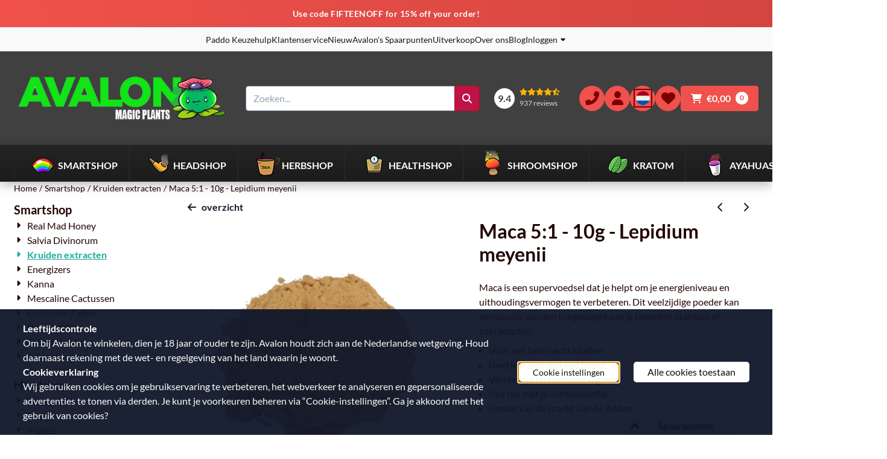

--- FILE ---
content_type: text/html; charset=UTF-8
request_url: https://www.avalonmagicplants.com/nl/smartshop/kruidenextracten/maca-50-gram-lepidium-meyenii
body_size: 31339
content:
<!DOCTYPE html> <html lang="nl" class="no-js"> <head> <meta http-equiv="content-type" content="text/html; charset=utf-8"/> <meta name="description" content="Maca versterkt onder andere je fysieke én seksuele uithoudingsvermogen, evenals je vermogen met stress om te gaan. Koop nu bij Avalon!"/> <meta name="robots" content="index,follow"> <meta name="viewport" content="width=device-width, initial-scale=1, user-scalable=yes, maximum-scale=5" /> <meta name="google-site-verification" content="tYfn2Iu8qEgazeo4Xma7umEA93qGrgsePUKGCYHUavs"/> <title>Maca (Lepidium Meyenii) | Avalon Magic Plants</title> <base href="https://www.avalonmagicplants.com/"/> <link rel="dns-prefetch" href="https://fonts.gstatic.com/"> <link rel="dns-prefetch" href="https://cdn.shoptrader.com/"> <link rel="dns-prefetch" href="https://connect.facebook.net/"> <link rel="icon" href="https://www.avalonmagicplants.com/images/faviconimages/favicon.ico" type="image/x-icon"> <link rel="shortcut icon" type="image/x-icon" href="https://www.avalonmagicplants.com/images/faviconimages/favicon.ico"/> <link rel="canonical" href="https://www.avalonmagicplants.com/nl/smartshop/kruidenextracten/maca-50-gram-lepidium-meyenii"/> <link rel="alternate" hreflang="nl" href="https://www.avalonmagicplants.com/nl/smartshop/kruidenextracten/maca-50-gram-lepidium-meyenii"/> <link rel="alternate" hreflang="en" href="https://www.avalonmagicplants.com/smartshop/herb-extracts/maca-50-gram-lepidium-meyenii"/> <link rel="alternate" hreflang="x-default" href="https://www.avalonmagicplants.com/smartshop/herb-extracts/maca-50-gram-lepidium-meyenii"/> <link rel="alternate" hreflang="de" href="https://www.avalonmagicplants.com/de/smartshop/herb-extracts/maca-50-gram-lepidium-meyenii"/> <link rel="alternate" hreflang="fr" href="https://www.avalonmagicplants.com/fr/smartshop/herb-extracts/maca-50-gram-lepidium-meyenii"/> <link rel="alternate" hreflang="sp" href="https://www.avalonmagicplants.com/sp/smartshop/herb-extracts/maca-50-gram-lepidium-meyenii"/> <script>
        window.translations = {
                        PRODUCT_CARD_ARIA_LABEL: 'Product: ',
            PRODUCT_PRIJS_ARIA_LABEL: 'Prijs: ',
                        SHOPPING_CART_BUTTON_ARIA_LABEL_1: 'Voeg ',
            SHOPPING_CART_BUTTON_ARIA_LABEL_2: ' toe aan winkelwagen',
            PRODUCT_PRIJS_KORTING_ARIA_LABEL_1: 'Van ',
            PRODUCT_PRIJS_KORTING_ARIA_LABEL_2: ' voor ',
                        SHOPPINGCART_ARIA_LIVE_QUANTITY_UPDATE_MESSAGE_BEGIN: 'Aantal van',
            SHOPPINGCART_ARIA_LIVE_QUANTITY_INCREASE_MESSAGE: 'is verhoogd naar',
            SHOPPINGCART_ARIA_LIVE_QUANTITY_DECREASE_MESSAGE: 'is verlaagd naar',
            SHOPPINGCART_ARIA_LIVE_DELETE_PRODUCT_MESSAGE: 'is verwijderd uit de winkelwagen.',
            SHOPPINGCART_ARIA_LIVE_QUANTITY_REFRESH_MESSAGE: 'is bijgewerkt naar'
        };
    </script> <style>
            @font-face{font-display:swap;font-family:'Lato';font-style:normal;font-weight:400;src:url(https://fonts.gstatic.com/s/lato/v25/S6uyw4BMUTPHjxAwXjeu.woff2) format('woff2');unicode-range:U+0100-02BA,U+02BD-02C5,U+02C7-02CC,U+02CE-02D7,U+02DD-02FF,U+0304,U+0308,U+0329,U+1D00-1DBF,U+1E00-1E9F,U+1EF2-1EFF,U+2020,U+20A0-20AB,U+20AD-20C0,U+2113,U+2C60-2C7F,U+A720-A7FF}@font-face{font-display:swap;font-family:'Lato';font-style:normal;font-weight:400;src:url(https://fonts.gstatic.com/s/lato/v25/S6uyw4BMUTPHjx4wXg.woff2) format('woff2');unicode-range:U+0000-00FF,U+0131,U+0152-0153,U+02BB-02BC,U+02C6,U+02DA,U+02DC,U+0304,U+0308,U+0329,U+2000-206F,U+20AC,U+2122,U+2191,U+2193,U+2212,U+2215,U+FEFF,U+FFFD}@font-face{font-display:swap;font-family:'Lato';font-style:normal;font-weight:700;src:url(https://fonts.gstatic.com/s/lato/v25/S6u9w4BMUTPHh6UVSwaPGR_p.woff2) format('woff2');unicode-range:U+0100-02BA,U+02BD-02C5,U+02C7-02CC,U+02CE-02D7,U+02DD-02FF,U+0304,U+0308,U+0329,U+1D00-1DBF,U+1E00-1E9F,U+1EF2-1EFF,U+2020,U+20A0-20AB,U+20AD-20C0,U+2113,U+2C60-2C7F,U+A720-A7FF}@font-face{font-display:swap;font-family:'Lato';font-style:normal;font-weight:700;src:url(https://fonts.gstatic.com/s/lato/v25/S6u9w4BMUTPHh6UVSwiPGQ.woff2) format('woff2');unicode-range:U+0000-00FF,U+0131,U+0152-0153,U+02BB-02BC,U+02C6,U+02DA,U+02DC,U+0304,U+0308,U+0329,U+2000-206F,U+20AC,U+2122,U+2191,U+2193,U+2212,U+2215,U+FEFF,U+FFFD}#owl-carousel-homepage .owl-dots .owl-dot.active span,#owl-carousel-homepage .owl-dots .owl-dot:hover span{background:##4ac718!important}div#slider-homepage{max-height:400px}.site-nav .dropdown-menu{border-top-left-radius:0;border-top-right-radius:0;border-top:none}.site-nav .dropdown-item{--bs-dropdown-item-padding-x:clamp(1rem, var(--site-nav-item-padding-x), 1.5rem)}.site-nav-item--level-0 .dropdown-menu.is-open,.site-nav-item--level-0:hover .dropdown-menu,.site-nav-item--level-0.js-hover .dropdown-menu{display:block}div#nieuwsbriefpopup{font-family:Open Sans;margin-top:-100px;left:-200%;margin-left:-250px;width:500px;height:auto;min-height:180px;color:#fff;border-radius:5px;background:url(/images/nieuwsbriefpopupimages/sjdd.png);}
        </style> <link rel="stylesheet" href="/themes/4000/css/abstracts/_print.css" media="print" crossorigin> <link rel="stylesheet" href="/themes/4000/css/abstracts/_variables_new.css?v=131.29561855201315650146" crossorigin> <link rel="stylesheet" href="/images/css/stApp-4000.css?v=131.29561855201315650146" crossorigin> <link rel="stylesheet" href="/themes/4000/css/stProduct-4000.css?v=131.29561855201315650146" crossorigin> <link rel="stylesheet" href="/themes/4000/css/homepagebuilder.css.signalize?controller=product&pageId=6764&v=131.29561855201315650146" crossorigin> <link rel="stylesheet" href="/themes/4000/css/icomoon.css?v=131.29561855201315650146" media="print" onload="this.media='all'" crossorigin> <script>
        window.dataLayer = window.dataLayer || [];

        function gtag(){
            dataLayer.push(arguments);
        }

        gtag('consent', 'default', {
            'ad_storage': 'granted',
            'ad_user_data': 'granted',
            'ad_personalization': 'granted',
            'analytics_storage': 'granted',
            'functionality_storage': 'granted',
            'personalization_storage': 'granted',
            'security_storage': 'granted',
        });
    </script> <script>(function (w, d, s, l, i) {
            w[l] = w[l] || []; w[l].push({
                'gtm.start':
                    new Date().getTime(), event: 'gtm.js'
            }); var f = d.getElementsByTagName(s)[0],
                j = d.createElement(s), dl = l != 'dataLayer' ? '&l=' + l : ''; j.async = true; j.src =
                'https://www.googletagmanager.com/gtm.js?id=' + i + dl; f.parentNode.insertBefore(j, f);
        })(window,document,'script','dataLayer','GTM-WS6VKN4');
    </script> <script>
        !function(f,b,e,v,n,t,s)
        {if(f.fbq)return;n=f.fbq=function(){n.callMethod?
            n.callMethod.apply(n,arguments):n.queue.push(arguments)};
            if(!f._fbq)f._fbq=n;n.push=n;n.loaded=!0;n.version='2.0';
            n.queue=[];t=b.createElement(e);t.async=!0;
            t.src=v;s=b.getElementsByTagName(e)[0];
            s.parentNode.insertBefore(t,s)}(window, document,'script',
            'https://connect.facebook.net/en_US/fbevents.js');
        fbq('init', '267778474205671');
        fbq('track', 'PageView');
    </script> <script type="application/ld+json">
            
			{
			  "@context": "https://schema.org",
			  "@type": "Organization",
			  "name": "Logistics",
			  "aggregateRating": {
				"@type": "AggregateRating",
				"ratingValue": "9.4",
				"reviewCount": "937",
				"bestRating": "10",
				"worstRating": "1"
			  },
			  "url": "https://www.webwinkelkeur.nl/webshop/Avalon-Magic-Plants_1214576/reviews"
			}
		
        </script>
    
        
        <meta name="twitter:card" content="summary" /> <meta name="twitter:title" content="Maca (Lepidium Meyenii) | Avalon Magic Plants" /> <meta name="twitter:description" content="Maca versterkt onder andere je fysieke én seksuele uithoudingsvermogen, evenals je vermogen met stress om te gaan. Koop nu bij Avalon!" /> <meta name="twitter:image" content="https://cdn.shoptrader.com/shop53121/images/productimages/big/Maca 25x.webp" /> <meta name="twitter:url" content="https://www.avalonmagicplants.com/nl/smartshop/kruidenextracten/maca-50-gram-lepidium-meyenii" /> <meta name="twitter:site" content="avalonmgcplants" /> <script type="application/ld+json">{
    "@context": "http://schema.org",
    "@type": "Product",
    "name": "Maca 5:1 - 10g - Lepidium meyenii",
    "mpn": "",
    "sku": "",
    "image": "https://www.avalonmagicplants.com/images/productimages/big/Maca 25x.png",
    "description": "Maca 5:1- 10g - Lepidium meyenii\r\n\r\nMaca (Lepidium peruvuanum) is een erg voedzame wortel, die het seksuele uithoudingsvermogen, fysieke conditie en het vermogen om met stress om te gaan verbetert.\r\n\r\nGebruik\r\nMaca poeder kan gemixt worden met hete of koude dranken, of gebruikt worden bij het bakken. Normale doseringen zijn 5 tot 20 gram per dag.\r\n\r\nWaarschuwing\r\nDit product bevat gluten.",
    "offers": {
        "@type": "Offer",
        "price": "8.90",
        "priceCurrency": "EUR",
        "url": "https://www.avalonmagicplants.com/nl/smartshop/kruidenextracten/maca-50-gram-lepidium-meyenii",
        "availability": "https://schema.org/InStock"
    },
    "aggregateRating": {
        "@type": "AggregateRating",
        "ratingValue": 5,
        "ratingCount": 1
    }
}</script>
</head> <body id="st_product" class="nl smartshop kruidenextracten maca-50-gram-lepidium-meyenii not-logged-in "> <noscript> <iframe src="https://www.googletagmanager.com/ns.html?id=GTM-WS6VKN4" height="0" width="0" style="display:none;visibility:hidden"></iframe> </noscript> <a href="#main-content" class="skip-link_btn btn btn-dark">Ga naar hoofdinhoud</a> <a name="body-top"></a> <div class="page_placeholder_layover" id="page_placeholder_layover"> <img src="opc_loader.png" class="opc_loader" alt="" role="presentation"/> </div> <div id="cookieAriaLiveRegion" class="sr-only" aria-live="polite" aria-atomic="true"> <p id="cookieAriaLiveMessage">Cookievoorkeuren zijn momenteel gesloten.</p> </div><div id="wishlist_popup" class="modal jsWishlistPopup" role="dialog" aria-labelledby="wishlistPopupTitle" aria-modal="true" aria-hidden="true"> <div class="modal-content"> <div class="modal-header"> <div class="modal-title"> <h2 id="wishlistPopupTitle">Wensenlijst</h2> </div> <button class="btn-icon btn-transparent btn-close jsModalClose" aria-label="Sluit pop-up" title="Sluit pop-up"> <span class="st-icon st-icon-style-solid st-icon-xmark"> <svg xmlns="http://www.w3.org/2000/svg" viewBox="0 0 320 512"> <path d="M310.6 150.6c12.5-12.5 12.5-32.8 0-45.3s-32.8-12.5-45.3 0L160 210.7 54.6 105.4c-12.5-12.5-32.8-12.5-45.3 0s-12.5 32.8 0 45.3L114.7 256 9.4 361.4c-12.5 12.5-12.5 32.8 0 45.3s32.8 12.5 45.3 0L160 301.3 265.4 406.6c12.5 12.5 32.8 12.5 45.3 0s12.5-32.8 0-45.3L205.3 256 310.6 150.6z"/> </svg> </span> </button> </div> <div class="modal-body"> <div class="table-section"></div> </div> </div> </div><div id="nieuwsbriefpopup" class="modal" role="dialog" aria-labelledby="nieuwsbriefPopupTitle" aria-modal="true" aria-hidden="true"> <span id="nieuwsbriefPopupTitle" class="sr-only">Schrijf je nu in en ontvang onze nieuwsbrief</span> <button class="btn-icon btn-transparent btn-close jsNieuwsbriefpopupClose" aria-label="Sluit pop-up" title="Sluit pop-up"> <span class="st-icon st-icon-style-solid st-icon-xmark"> <svg xmlns="http://www.w3.org/2000/svg" viewBox="0 0 320 512"> <path d="M310.6 150.6c12.5-12.5 12.5-32.8 0-45.3s-32.8-12.5-45.3 0L160 210.7 54.6 105.4c-12.5-12.5-32.8-12.5-45.3 0s-12.5 32.8 0 45.3L114.7 256 9.4 361.4c-12.5 12.5-12.5 32.8 0 45.3s32.8 12.5 45.3 0L160 301.3 265.4 406.6c12.5 12.5 32.8 12.5 45.3 0s12.5-32.8 0-45.3L205.3 256 310.6 150.6z"/> </svg> </span> </button> <div class="modal-body"> <form name="newsletter" action="https://www.avalonmagicplants.com/nl/newsletters_subscribe.php" method="post"> <div id="inner_nieuwsbriefpopup"> <p>Schrijf je nu in en ontvang onze nieuwsbrief</p> </div> <a href="/newsletters.php" class="configuration_btn configuration_button configuration_button_general">Aanmelden <i class="icon-arrow-right2 align-right"></i></a> </form> </div> </div><aside class="topmenu" aria-label="Topmenu"> <div class="bs-container d-flex" style="height:100%;"> <div class="topmenu-inner" id="menu_top"> <div class="topmenu-inner-col"> </div> <nav class="topmenu-inner-col" aria-label="Topmenu navigatie"> <ul class="topmenu-nav"> <li class="topmenu-nav-item topmenu-nav-item-1"><a href="https://www.avalonmagicplants.com/nl/strain-finder-keuzegids-paddo-kweeksets/" target="_self">Paddo Keuzehulp</a></li> <li class="topmenu-nav-item topmenu-nav-item-2"><a href="https://www.avalonmagicplants.com/nl/klantenservice/" target="_self">Klantenservice</a></li> <li class="topmenu-nav-item topmenu-nav-item-3"><a href="https://www.avalonmagicplants.com/nl/nieuw/" target="_self">Nieuw</a></li> <li class="topmenu-nav-item topmenu-nav-item-4"><a href="https://www.avalonmagicplants.com/nl/avalon-points/" target="_self">Avalon's Spaarpunten</a></li> <li class="topmenu-nav-item topmenu-nav-item-5"><a href="https://www.avalonmagicplants.com/nl/uitverkoop/" target="_self">Uitverkoop</a></li> <li class="topmenu-nav-item topmenu-nav-item-6"><a href="https://www.avalonmagicplants.com/nl/about-avalon/" target="_self">Over ons</a></li> <li class="topmenu-nav-item topmenu-nav-item-7"><a href="https://www.avalonmagicplants.com/nl/blog/" target="_self">Blog</a></li> </ul> <ul class="topmenu_login-box"> <li class="login-button"> <button href="https://www.avalonmagicplants.com/nl/login.php" id="login-toggle" aria-haspopup="true" aria-controls="login-form" aria-expanded="false" class="loggedin btn-topmenu">
                Inloggen<span class="st-icon st-icon-style-solid st-icon-caret-down"> <svg xmlns="http://www.w3.org/2000/svg" viewBox="0 0 320 512"> <path d="M137.4 374.6c12.5 12.5 32.8 12.5 45.3 0l128-128c9.2-9.2 11.9-22.9 6.9-34.9s-16.6-19.8-29.6-19.8L32 192c-12.9 0-24.6 7.8-29.6 19.8s-2.2 25.7 6.9 34.9l128 128z"/> </svg> </span> </button> <div id="login-bar" class="dropdown-menu" role="form" aria-labelledby="login-toggle" hidden> <form name="login-bar" action="https://www.avalonmagicplants.com/nl/login.php?action=process" method="post" enctype="application/x-www-form-urlencoded" autocomplete="off"> <input type="hidden" name="form_name" value="login-bar"> <div id="login-bar-email-adress"> <label for="loginBarEmail">E-mailadres:</label> <input type="email" name="email_address" class="form-control" id="loginBarEmail" autocomplete="username email"> </div> <div id="login-bar-password"> <label for="loginbarPassword">Wachtwoord</label> <input type="password" name="password" class="form-control" id="loginbarPassword" autocomplete="current-password"> </div> <div class="login-bar-submit"> <button type="submit" class="configuration_btn configuration_button configuration_button_general has_icon_left"> <span class="st-icon st-icon-style-solid st-icon-user"> <svg xmlns="http://www.w3.org/2000/svg" viewBox="0 0 448 512"> <path d="M224 256c70.7 0 128-57.3 128-128S294.7 0 224 0S96 57.3 96 128s57.3 128 128 128zm-45.7 48C79.8 304 0 383.8 0 482.3C0 498.7 13.3 512 29.7 512H418.3c16.4 0 29.7-13.3 29.7-29.7C448 383.8 368.2 304 269.7 304H178.3z"/> </svg> </span> <span class="button">Inloggen</span> </button> </div> <div id="login-bar-password-forgotten"> <a href="https://www.avalonmagicplants.com/nl/password_forgotten.php" class="user_pass_forgotten text-decoration-underline">Wachtwoord vergeten?</a> </div> <div id="login-bar-create-account"> <a href="https://www.avalonmagicplants.com/nl/create_account.php" class="user_create_account text-decoration-underline">Account aanmaken</a> </div> </form> </div> </li> </ul> </nav> </div> </div> </aside> <aside class="header-review-mobile header-review-mobile--wwk" aria-label="Klantwaardering"> <a href="https://www.webwinkelkeur.nl/webshop/Avalon-Magic-Plants_1214576/reviews" target="_blank" rel="noopener noreferrer" class="header-review-link d-flex"> <div class="header-review-mobile-content"> <div class="header-review-stars d-flex"> <span class="st-icon st-icon-style-solid st-icon-star-full"> <svg xmlns="http://www.w3.org/2000/svg" viewBox="0 0 576 512"> <path d="M316.9 18C311.6 7 300.4 0 288.1 0s-23.4 7-28.8 18L195 150.3 51.4 171.5c-12 1.8-22 10.2-25.7 21.7s-.7 24.2 7.9 32.7L137.8 329 113.2 474.7c-2 12 3 24.2 12.9 31.3s23 8 33.8 2.3l128.3-68.5 128.3 68.5c10.8 5.7 23.9 4.9 33.8-2.3s14.9-19.3 12.9-31.3L438.5 329 542.7 225.9c8.6-8.5 11.7-21.2 7.9-32.7s-13.7-19.9-25.7-21.7L381.2 150.3 316.9 18z"/> </svg> </span> <span class="st-icon st-icon-style-solid st-icon-star-full"> <svg xmlns="http://www.w3.org/2000/svg" viewBox="0 0 576 512"> <path d="M316.9 18C311.6 7 300.4 0 288.1 0s-23.4 7-28.8 18L195 150.3 51.4 171.5c-12 1.8-22 10.2-25.7 21.7s-.7 24.2 7.9 32.7L137.8 329 113.2 474.7c-2 12 3 24.2 12.9 31.3s23 8 33.8 2.3l128.3-68.5 128.3 68.5c10.8 5.7 23.9 4.9 33.8-2.3s14.9-19.3 12.9-31.3L438.5 329 542.7 225.9c8.6-8.5 11.7-21.2 7.9-32.7s-13.7-19.9-25.7-21.7L381.2 150.3 316.9 18z"/> </svg> </span> <span class="st-icon st-icon-style-solid st-icon-star-full"> <svg xmlns="http://www.w3.org/2000/svg" viewBox="0 0 576 512"> <path d="M316.9 18C311.6 7 300.4 0 288.1 0s-23.4 7-28.8 18L195 150.3 51.4 171.5c-12 1.8-22 10.2-25.7 21.7s-.7 24.2 7.9 32.7L137.8 329 113.2 474.7c-2 12 3 24.2 12.9 31.3s23 8 33.8 2.3l128.3-68.5 128.3 68.5c10.8 5.7 23.9 4.9 33.8-2.3s14.9-19.3 12.9-31.3L438.5 329 542.7 225.9c8.6-8.5 11.7-21.2 7.9-32.7s-13.7-19.9-25.7-21.7L381.2 150.3 316.9 18z"/> </svg> </span> <span class="st-icon st-icon-style-solid st-icon-star-full"> <svg xmlns="http://www.w3.org/2000/svg" viewBox="0 0 576 512"> <path d="M316.9 18C311.6 7 300.4 0 288.1 0s-23.4 7-28.8 18L195 150.3 51.4 171.5c-12 1.8-22 10.2-25.7 21.7s-.7 24.2 7.9 32.7L137.8 329 113.2 474.7c-2 12 3 24.2 12.9 31.3s23 8 33.8 2.3l128.3-68.5 128.3 68.5c10.8 5.7 23.9 4.9 33.8-2.3s14.9-19.3 12.9-31.3L438.5 329 542.7 225.9c8.6-8.5 11.7-21.2 7.9-32.7s-13.7-19.9-25.7-21.7L381.2 150.3 316.9 18z"/> </svg> </span> <span class="st-icon st-icon-style-solid st-icon-star-half-stroke"> <svg xmlns="http://www.w3.org/2000/svg" viewBox="0 0 576 512"> <path d="M288 376.4l.1-.1 26.4 14.1 85.2 45.5-16.5-97.6-4.8-28.7 20.7-20.5 70.1-69.3-96.1-14.2-29.3-4.3-12.9-26.6L288.1 86.9l-.1 .3V376.4zm175.1 98.3c2 12-3 24.2-12.9 31.3s-23 8-33.8 2.3L288.1 439.8 159.8 508.3C149 514 135.9 513.1 126 506s-14.9-19.3-12.9-31.3L137.8 329 33.6 225.9c-8.6-8.5-11.7-21.2-7.9-32.7s13.7-19.9 25.7-21.7L195 150.3 259.4 18c5.4-11 16.5-18 28.8-18s23.4 7 28.8 18l64.3 132.3 143.6 21.2c12 1.8 22 10.2 25.7 21.7s.7 24.2-7.9 32.7L438.5 329l24.6 145.7z"/> </svg> </span> </div> <div class="header-review-mobile-score"> <p> <span class="header-review-mobile-score-value">9.4 / 10</span> van <span class="header-review-mobile-count">937</span> reviews
                </p> </div> </div> </a></aside><header class="site-header site-header-large site-header-large-logo-left" role="banner" aria-label="Website header"> <div class="bs-container"> <div class="site-header-inner row align-items-center justify-content-between"> <div class="col-auto col-logo d-flex align-items-center"> <a class="header-logo | d-flex justify-content-center align-items-center" style="height:100%;" href="https://www.avalonmagicplants.com/nl/" > <img data-use-webp='no' fetchpriority='high' width='432' height='150' alt='avalonmagicplants.com Startpagina' style=' box-sizing:content-box;
            max-height:125px;
            max-width:375px;
            padding-top:15px;
            padding-bottom:15px;' class='header-logo-image' src='https://cdn.shoptrader.com/shop53121/images/shoplogoimages/avalon-magic-plants-logo-wit.png' onerror='this.onerror=null; this.src="https://cdn.shoptrader.com/shop53121/images/placeholders/image_missing_vierkant.png";'> </a> </div> <div class="col"> <div class="site-header-searchbar"> <form name="advanced_search" action="https://www.avalonmagicplants.com/nl/advanced_search_result.php" method="get" enctype="application/x-www-form-urlencoded"> <input type="hidden" name="form_name" value="advanced_search"> <label for="search" class="sr-only">Zoeken</label> <div class="input-group"> <input type="hidden" name="search_in_description" value="0"> <input type="hidden" name="Beschrijving" value="0"> <input type="hidden" name="Artikelnaam" value=true> <input type="hidden" name="Ean" value="0"> <input type="hidden" name="Sku" value="0"> <input type="hidden" name="Artikelnummer" value="0"> <input type="hidden" name="Tag" value="0"> <input type="hidden" name="inc_subcat" value="1"> <input name="keywords" type="search" value="" placeholder="Zoeken..." class="form-control form-control-visually-first" id="search"/> <button class="btn btn-icon btn-secondary" type="submit"> <span class="st-icon st-icon-style-solid st-icon-magnifying-glass"> <svg xmlns="http://www.w3.org/2000/svg" viewBox="0 0 512 512"> <path d="M416 208c0 45.9-14.9 88.3-40 122.7L502.6 457.4c12.5 12.5 12.5 32.8 0 45.3s-32.8 12.5-45.3 0L330.7 376c-34.4 25.2-76.8 40-122.7 40C93.1 416 0 322.9 0 208S93.1 0 208 0S416 93.1 416 208zM208 352c79.5 0 144-64.5 144-144s-64.5-144-144-144S64 128.5 64 208s64.5 144 144 144z"/> </svg> </span> </button> </div> </form> <div class="overlay-searchbar"></div> </div> </div> <div class="col-auto d-flex justify-content-end"> <a href="https://www.webwinkelkeur.nl/webshop/Avalon-Magic-Plants_1214576/reviews" target="_blank" rel="noopener noreferrer" class="header-review-link d-flex"> <div class="header-review header-review--wwk d-flex align-items-center"> <div class="header-review-score d-flex justify-content-center align-items-center"> <span class="header-review-score-value d-flex">9.4</span> </div> <div class="header-review-rating-box d-flex flex-column justify-content-center"> <div class="header-review-stars"> <span class="st-icon st-icon-style-solid st-icon-star-full"> <svg xmlns="http://www.w3.org/2000/svg" viewBox="0 0 576 512"> <path d="M316.9 18C311.6 7 300.4 0 288.1 0s-23.4 7-28.8 18L195 150.3 51.4 171.5c-12 1.8-22 10.2-25.7 21.7s-.7 24.2 7.9 32.7L137.8 329 113.2 474.7c-2 12 3 24.2 12.9 31.3s23 8 33.8 2.3l128.3-68.5 128.3 68.5c10.8 5.7 23.9 4.9 33.8-2.3s14.9-19.3 12.9-31.3L438.5 329 542.7 225.9c8.6-8.5 11.7-21.2 7.9-32.7s-13.7-19.9-25.7-21.7L381.2 150.3 316.9 18z"/> </svg> </span> <span class="st-icon st-icon-style-solid st-icon-star-full"> <svg xmlns="http://www.w3.org/2000/svg" viewBox="0 0 576 512"> <path d="M316.9 18C311.6 7 300.4 0 288.1 0s-23.4 7-28.8 18L195 150.3 51.4 171.5c-12 1.8-22 10.2-25.7 21.7s-.7 24.2 7.9 32.7L137.8 329 113.2 474.7c-2 12 3 24.2 12.9 31.3s23 8 33.8 2.3l128.3-68.5 128.3 68.5c10.8 5.7 23.9 4.9 33.8-2.3s14.9-19.3 12.9-31.3L438.5 329 542.7 225.9c8.6-8.5 11.7-21.2 7.9-32.7s-13.7-19.9-25.7-21.7L381.2 150.3 316.9 18z"/> </svg> </span> <span class="st-icon st-icon-style-solid st-icon-star-full"> <svg xmlns="http://www.w3.org/2000/svg" viewBox="0 0 576 512"> <path d="M316.9 18C311.6 7 300.4 0 288.1 0s-23.4 7-28.8 18L195 150.3 51.4 171.5c-12 1.8-22 10.2-25.7 21.7s-.7 24.2 7.9 32.7L137.8 329 113.2 474.7c-2 12 3 24.2 12.9 31.3s23 8 33.8 2.3l128.3-68.5 128.3 68.5c10.8 5.7 23.9 4.9 33.8-2.3s14.9-19.3 12.9-31.3L438.5 329 542.7 225.9c8.6-8.5 11.7-21.2 7.9-32.7s-13.7-19.9-25.7-21.7L381.2 150.3 316.9 18z"/> </svg> </span> <span class="st-icon st-icon-style-solid st-icon-star-full"> <svg xmlns="http://www.w3.org/2000/svg" viewBox="0 0 576 512"> <path d="M316.9 18C311.6 7 300.4 0 288.1 0s-23.4 7-28.8 18L195 150.3 51.4 171.5c-12 1.8-22 10.2-25.7 21.7s-.7 24.2 7.9 32.7L137.8 329 113.2 474.7c-2 12 3 24.2 12.9 31.3s23 8 33.8 2.3l128.3-68.5 128.3 68.5c10.8 5.7 23.9 4.9 33.8-2.3s14.9-19.3 12.9-31.3L438.5 329 542.7 225.9c8.6-8.5 11.7-21.2 7.9-32.7s-13.7-19.9-25.7-21.7L381.2 150.3 316.9 18z"/> </svg> </span> <span class="st-icon st-icon-style-solid st-icon-star-half-stroke"> <svg xmlns="http://www.w3.org/2000/svg" viewBox="0 0 576 512"> <path d="M288 376.4l.1-.1 26.4 14.1 85.2 45.5-16.5-97.6-4.8-28.7 20.7-20.5 70.1-69.3-96.1-14.2-29.3-4.3-12.9-26.6L288.1 86.9l-.1 .3V376.4zm175.1 98.3c2 12-3 24.2-12.9 31.3s-23 8-33.8 2.3L288.1 439.8 159.8 508.3C149 514 135.9 513.1 126 506s-14.9-19.3-12.9-31.3L137.8 329 33.6 225.9c-8.6-8.5-11.7-21.2-7.9-32.7s13.7-19.9 25.7-21.7L195 150.3 259.4 18c5.4-11 16.5-18 28.8-18s23.4 7 28.8 18l64.3 132.3 143.6 21.2c12 1.8 22 10.2 25.7 21.7s.7 24.2-7.9 32.7L438.5 329l24.6 145.7z"/> </svg> </span> </div> <div class="header-review-count"> <span>937 reviews</span> </div> </div> </div> </a> </div> <div class="col-auto d-flex justify-content-end"> <nav class="site-header-nav d-flex" aria-label="Gebruikersnavigatie"> <a href="https://www.avalonmagicplants.com/nl/klantenservice/" class="site-header-nav-item  " aria-label="Klantenservice"> <span class="st-icon st-icon-style-solid st-icon-phone-flip"> <svg xmlns="http://www.w3.org/2000/svg" viewBox="0 0 512 512"> <path d="M347.1 24.6c7.7-18.6 28-28.5 47.4-23.2l88 24C499.9 30.2 512 46 512 64c0 247.4-200.6 448-448 448c-18 0-33.8-12.1-38.6-29.5l-24-88c-5.3-19.4 4.6-39.7 23.2-47.4l96-40c16.3-6.8 35.2-2.1 46.3 11.6L207.3 368c70.4-33.3 127.4-90.3 160.7-160.7L318.7 167c-13.7-11.2-18.4-30-11.6-46.3l40-96z"/> </svg> </span> </a> <a href="https://www.avalonmagicplants.com/nl/login.php" role="button" class="site-header-nav-item  " aria-label="Inloggen"> <span class="st-icon st-icon-style-solid st-icon-user"> <svg xmlns="http://www.w3.org/2000/svg" viewBox="0 0 448 512"> <path d="M224 256c70.7 0 128-57.3 128-128S294.7 0 224 0S96 57.3 96 128s57.3 128 128 128zm-45.7 48C79.8 304 0 383.8 0 482.3C0 498.7 13.3 512 29.7 512H418.3c16.4 0 29.7-13.3 29.7-29.7C448 383.8 368.2 304 269.7 304H178.3z"/> </svg> </span> </a> <div class="site-header-language-popup site-header-nav-item " aria-label="Selecteer een taal"> <div id="languageHeader" class="language-header"> <div class="languages-switch-header"> <div class="language-popup-button"> <a class="language-popup-button-link jsLanguagePopupButton" href="https://www.avalonmagicplants.com/nl/smartshop/kruidenextracten/maca-50-gram-lepidium-meyenii" title="Taal wijzigen" aria-label="Taal wijzigen" aria-expanded="false"> <div class="language-flag" data-selected-language="4" data-selected-currency="EUR" data-selected-currency-value="1"> <span class="st-icon st-icon-lang st-icon-lang-round st-icon-lang-nl-round"> <svg xmlns="http://www.w3.org/2000/svg" viewBox="0 0 512 512"> <circle cx="256" cy="256" r="256" fill="#f0f0f0"/> <path fill="#a2001d" d="M256 0C146 0 52 69 16 167h480A256 256 0 0 0 256 0z"/> <path fill="#0052b4" d="M256 512c110 0 204-69 240-167H16c36 98 130 167 240 167z"/> </svg> </span> </div> </a> </div> <div class="language-popup jsLanguagePopup modal" role="dialog" aria-labelledby="languageSelectorTitle" aria-hidden="true" aria-modal="true"> <div class="modal-content"> <div class="modal-header"> <div class="modal-title prose"> <h2 id="languageSelectorTitle">Werk je instellingen bij</h2> <p>Personaliseer je shopervaring! Kies je taal en valuta om onze webshop aan te passen aan jouw voorkeuren.</p> </div> <button class="btn-icon btn-transparent btn-close language-popup-close jsModalClose" aria-label="Taalkeuze sluiten" title="Taalkeuze sluiten"> <span class="st-icon st-icon-style-solid st-icon-xmark"> <svg xmlns="http://www.w3.org/2000/svg" viewBox="0 0 320 512"> <path d="M310.6 150.6c12.5-12.5 12.5-32.8 0-45.3s-32.8-12.5-45.3 0L160 210.7 54.6 105.4c-12.5-12.5-32.8-12.5-45.3 0s-12.5 32.8 0 45.3L114.7 256 9.4 361.4c-12.5 12.5-12.5 32.8 0 45.3s32.8 12.5 45.3 0L160 301.3 265.4 406.6c12.5 12.5 32.8 12.5 45.3 0s12.5-32.8 0-45.3L205.3 256 310.6 150.6z"/> </svg> </span> </button> </div> <div class="modal-body"> <form id="LanguageAndValutaSelector" aria-labelledby="languageSelectorTitle"> <div class="form_section"> <div class="row"> <div class="col form-col"> <label>Taal
                                        <select name="languages" class="form-select" aria-required="true"> <option value="4" data-url="https://www.avalonmagicplants.com/nl/smartshop/kruidenextracten/maca-50-gram-lepidium-meyenii" selected="selected" >
                                                    Nederlands
                                                </option> <option value="5" data-url="https://www.avalonmagicplants.com/smartshop/herb-extracts/maca-50-gram-lepidium-meyenii" >
                                                    English
                                                </option> <option value="6" data-url="https://www.avalonmagicplants.com/de/smartshop/herb-extracts/maca-50-gram-lepidium-meyenii" >
                                                    Deutsch
                                                </option> <option value="7" data-url="https://www.avalonmagicplants.com/fr/smartshop/herb-extracts/maca-50-gram-lepidium-meyenii" >
                                                    Français
                                                </option> <option value="8" data-url="https://www.avalonmagicplants.com/sp/smartshop/herb-extracts/maca-50-gram-lepidium-meyenii" >
                                                    Español
                                                </option> </select> </label> </div> </div> <div class="row"> <div class="col form-col"> <label>Valuta
                                            <select name="currency" class="form-select" aria-required="true"> <option value="EUR" data-value="1" selected="selected" >
                                                        €   (EUR)
                                                    </option> <option value="USD" data-value="1.16753" >
                                                        $   (USD)
                                                    </option> <option value="GBP" data-value="0.869896" >
                                                        £   (GBP)
                                                    </option> <option value="PLN" data-value="4.21194" >
                                                        zł   (PLN)
                                                    </option> </select> </label> </div> </div> <div class="configuration_tep_meta general"> <div class="tep_meta_continue"> <button type="submit" class="btn btn-primary has_icon_right" aria-label="Taal- en valuta-instellingen opslaan"> <span>Opslaan</span> <span class="st-icon st-icon-style-solid st-icon-arrow-right"> <svg xmlns="http://www.w3.org/2000/svg" viewBox="0 0 448 512"> <path d="M438.6 278.6c12.5-12.5 12.5-32.8 0-45.3l-160-160c-12.5-12.5-32.8-12.5-45.3 0s-12.5 32.8 0 45.3L338.8 224 32 224c-17.7 0-32 14.3-32 32s14.3 32 32 32l306.7 0L233.4 393.4c-12.5 12.5-12.5 32.8 0 45.3s32.8 12.5 45.3 0l160-160z"/> </svg> </span> </button> </div> </div> </div> </form> </div> </div> </div> </div> </div> </div> <a href="https://www.avalonmagicplants.com/nl/account_wishlist.php" class="site-header-nav-item" aria-label="Ga naar wensenlijst"> <span class="st-icon st-icon-style-solid st-icon-heart"> <svg xmlns="http://www.w3.org/2000/svg" viewBox="0 0 512 512"> <path d="M47.6 300.4L228.3 469.1c7.5 7 17.4 10.9 27.7 10.9s20.2-3.9 27.7-10.9L464.4 300.4c30.4-28.3 47.6-68 47.6-109.5v-5.8c0-69.9-50.5-129.5-119.4-141C347 36.5 300.6 51.4 268 84L256 96 244 84c-32.6-32.6-79-47.5-124.6-39.9C50.5 55.6 0 115.2 0 185.1v5.8c0 41.5 17.2 81.2 47.6 109.5z"/> </svg> </span> </a> <div class="site-header-basket-wrapper basket_wrapper"> <div class="site-header-basket-button cart_content"> <a href="https://www.avalonmagicplants.com/nl/shopping_cart.php" role="button" id="basket-toggle" class="btn basket-button" aria-controls="floating-basket" aria-expanded="false" aria-label="Winkelwagen bekijken, 0 items" aria-haspopup="true"> <span class="shopping_cart_text has_icon_left d-flex"> <span class="st-icon st-icon-style-solid st-icon-cart-shopping"> <svg xmlns="http://www.w3.org/2000/svg" viewBox="0 0 576 512"> <path d="M0 24C0 10.7 10.7 0 24 0H69.5c22 0 41.5 12.8 50.6 32h411c26.3 0 45.5 25 38.6 50.4l-41 152.3c-8.5 31.4-37 53.3-69.5 53.3H170.7l5.4 28.5c2.2 11.3 12.1 19.5 23.6 19.5H488c13.3 0 24 10.7 24 24s-10.7 24-24 24H199.7c-34.6 0-64.3-24.6-70.7-58.5L77.4 54.5c-.7-3.8-4-6.5-7.9-6.5H24C10.7 48 0 37.3 0 24zM128 464a48 48 0 1 1 96 0 48 48 0 1 1 -96 0zm336-48a48 48 0 1 1 0 96 48 48 0 1 1 0-96z"/> </svg> </span> <span data-bind="html: cartValue()"></span> </span> <span class="quantity" data-bind="text: cartCount"></span> </a> </div> <div class="floating_basket_wrapper dropdown-menu" id="floating-basket" aria-label="Winkelwagen overzicht" hidden> <div class="basket_content"> <a href="https://www.avalonmagicplants.com/nl/shopping_cart.php" id="skip-to-checkout">Sla productlijst over en ga naar afrekenen</a> <table data-bind="visible: cartTable().length > 0" role="table" aria-label="Producten in winkelwagen"> <tbody data-bind="foreach: cartTable" role="rowgroup"> <tr role="row" data-bind="attr: { 'aria-labelledby': 'product-name-' + product_id(), 'aria-describedby': 'product-quantity-' + product_id() + ' product-price-' + product_id() }"> <td role="cell" class="product_image_cell"> <div class="product_image"> <img data-bind="attr: { src: image(), alt: name }"> </div> </td> <td role="cell" class="product_name_cell"> <p data-bind="attr: { 'id': 'product-name-' + product_id() }"><span data-bind="attr: { 'id': 'product-quantity-' + product_id() }, text: quantity"></span> x <a data-bind="attr: { href: url, 'aria-describedby': 'product-quantity-' + product_id() }, text: name"></a></p> <span data-bind="foreach: attributes, visible: attributes().length > 0"> <small><i>-&nbsp;<span data-bind="html: option_name() + ' ' + value_name()"></span></i></small><br> </span> <p data-bind="attr: { 'id': 'product-price-' + product_id() }, html: $root.currencyFormat.symbolLeft + stAppTools.number_format(parseFloat(total_price()) * parseFloat($root.currencyFormat.value), $root.currencyFormat.decimalPlaces, $root.currencyFormat.decimalPoint, $root.currencyFormat.thousandsPoint) + $root.currencyFormat.symbolRight"></p> </td> <td class="product_price_cell" data-bind="click: $parent.removeProduct"> <button aria-label="Verwijder dit product uit de winkelwagen" class="btn btn-transparent"> <span class="st-icon st-icon-style-solid st-icon-trash"> <svg xmlns="http://www.w3.org/2000/svg" viewBox="0 0 448 512"> <path d="M135.2 17.7L128 32H32C14.3 32 0 46.3 0 64S14.3 96 32 96H416c17.7 0 32-14.3 32-32s-14.3-32-32-32H320l-7.2-14.3C307.4 6.8 296.3 0 284.2 0H163.8c-12.1 0-23.2 6.8-28.6 17.7zM416 128H32L53.2 467c1.6 25.3 22.6 45 47.9 45H346.9c25.3 0 46.3-19.7 47.9-45L416 128z"/> </svg> </span> </button> </td> </tr> </tbody> </table> <span class="shopping-cart-empty" data-bind="visible: cartTable().length == 0">
            Uw winkelwagen is leeg
        </span> </div> <div class="clear"></div> <div class="floating_basket_total clearfix"> <span class="floating_basket_total_price" data-bind="html: cartValue"></span> <a id="btn-basket-checkout" href="https://www.avalonmagicplants.com/nl/shopping_cart.php" class="configuration_btn configuration_button button configuration_button_submit has_icon_right" data-bind="visible: cartTable().length != 0" role="button"> <span class="button">Afrekenen</span> <span class="st-icon st-icon-style-solid st-icon-arrow-right"> <svg xmlns="http://www.w3.org/2000/svg" viewBox="0 0 448 512"> <path d="M438.6 278.6c12.5-12.5 12.5-32.8 0-45.3l-160-160c-12.5-12.5-32.8-12.5-45.3 0s-12.5 32.8 0 45.3L338.8 224 32 224c-17.7 0-32 14.3-32 32s14.3 32 32 32l306.7 0L233.4 393.4c-12.5 12.5-12.5 32.8 0 45.3s32.8 12.5 45.3 0l160-160z"/> </svg> </span> </a> </div> </div> </div> </nav> </div> </div> </div> </header><header class="main-header-mobile" role="banner" aria-label="Website header"> <div class="header-mobile "> <div class="bs-container header-mobile-container"> <div class="header-mobile-col" style="flex:1;"> <div class="header-mobile-icon menu-icon" tabindex="0" role="button" aria-controls="mobile_menu" aria-expanded="false"> <span class="st-icon st-icon-style-solid st-icon-bars"> <svg xmlns="http://www.w3.org/2000/svg" viewBox="0 0 448 512"> <path d="M0 96C0 78.3 14.3 64 32 64H416c17.7 0 32 14.3 32 32s-14.3 32-32 32H32C14.3 128 0 113.7 0 96zM0 256c0-17.7 14.3-32 32-32H416c17.7 0 32 14.3 32 32s-14.3 32-32 32H32c-17.7 0-32-14.3-32-32zM448 416c0 17.7-14.3 32-32 32H32c-17.7 0-32-14.3-32-32s14.3-32 32-32H416c17.7 0 32 14.3 32 32z"/> </svg> </span></div> </div> <div class="header-mobile-col"> <div id="mobile_menu_logo" class="header-mobile-logo"> <a class="header-mobile-logo-link" href=https://www.avalonmagicplants.com/nl/> <img data-use-webp='no' width='500' height='103' fetchpriority='high' alt='avalonmagicplants.com Startpagina' class='header-mobile-logo-image' src='https://cdn.shoptrader.com/shop53121/images/shoplogoimages/avalon-logo-mobiel.png' onerror='this.onerror=null; this.src="https://cdn.shoptrader.com/shop53121/images/placeholders/image_missing_vierkant.png";'> </a> </div> </div> <nav class="header-mobile-col justify-content-end" style="flex:1;" id="mobile_menu_show_quantity_JS" aria-label="Gebruikersnavigatie"> <div class="header-mobile-icon account-icon"> <a href="https://www.avalonmagicplants.com/nl/account.php"> <span class="st-icon st-icon-style-solid st-icon-user"> <svg xmlns="http://www.w3.org/2000/svg" viewBox="0 0 448 512"> <path d="M224 256c70.7 0 128-57.3 128-128S294.7 0 224 0S96 57.3 96 128s57.3 128 128 128zm-45.7 48C79.8 304 0 383.8 0 482.3C0 498.7 13.3 512 29.7 512H418.3c16.4 0 29.7-13.3 29.7-29.7C448 383.8 368.2 304 269.7 304H178.3z"/> </svg> </span> </a> </div> <div class="header-mobile-icon"> <div id="languageHeader" class="language-header"> <div class="languages-switch-header"> <div class="language-popup-button"> <a class="language-popup-button-link jsLanguagePopupButton" href="https://www.avalonmagicplants.com/nl/smartshop/kruidenextracten/maca-50-gram-lepidium-meyenii" title="Taal wijzigen" aria-label="Taal wijzigen" aria-expanded="false"> <div class="language-flag" data-selected-language="4" data-selected-currency="EUR" data-selected-currency-value="1"> <span class="st-icon st-icon-lang st-icon-lang-round st-icon-lang-nl-round"> <svg xmlns="http://www.w3.org/2000/svg" viewBox="0 0 512 512"> <circle cx="256" cy="256" r="256" fill="#f0f0f0"/> <path fill="#a2001d" d="M256 0C146 0 52 69 16 167h480A256 256 0 0 0 256 0z"/> <path fill="#0052b4" d="M256 512c110 0 204-69 240-167H16c36 98 130 167 240 167z"/> </svg> </span> </div> </a> </div> <div class="language-popup jsLanguagePopup modal" role="dialog" aria-labelledby="languageSelectorTitle" aria-hidden="true" aria-modal="true"> <div class="modal-content"> <div class="modal-header"> <div class="modal-title prose"> <h2 id="languageSelectorTitle">Werk je instellingen bij</h2> <p>Personaliseer je shopervaring! Kies je taal en valuta om onze webshop aan te passen aan jouw voorkeuren.</p> </div> <button class="btn-icon btn-transparent btn-close language-popup-close jsModalClose" aria-label="Taalkeuze sluiten" title="Taalkeuze sluiten"> <span class="st-icon st-icon-style-solid st-icon-xmark"> <svg xmlns="http://www.w3.org/2000/svg" viewBox="0 0 320 512"> <path d="M310.6 150.6c12.5-12.5 12.5-32.8 0-45.3s-32.8-12.5-45.3 0L160 210.7 54.6 105.4c-12.5-12.5-32.8-12.5-45.3 0s-12.5 32.8 0 45.3L114.7 256 9.4 361.4c-12.5 12.5-12.5 32.8 0 45.3s32.8 12.5 45.3 0L160 301.3 265.4 406.6c12.5 12.5 32.8 12.5 45.3 0s12.5-32.8 0-45.3L205.3 256 310.6 150.6z"/> </svg> </span> </button> </div> <div class="modal-body"> <form id="LanguageAndValutaSelectorMobile" aria-labelledby="languageSelectorTitle"> <div class="form_section"> <div class="row"> <div class="col form-col"> <label>Taal
                                        <select name="languages" class="form-select" aria-required="true"> <option value="4" data-url="https://www.avalonmagicplants.com/nl/smartshop/kruidenextracten/maca-50-gram-lepidium-meyenii" selected="selected" >
                                                    Nederlands
                                                </option> <option value="5" data-url="https://www.avalonmagicplants.com/smartshop/herb-extracts/maca-50-gram-lepidium-meyenii" >
                                                    English
                                                </option> <option value="6" data-url="https://www.avalonmagicplants.com/de/smartshop/herb-extracts/maca-50-gram-lepidium-meyenii" >
                                                    Deutsch
                                                </option> <option value="7" data-url="https://www.avalonmagicplants.com/fr/smartshop/herb-extracts/maca-50-gram-lepidium-meyenii" >
                                                    Français
                                                </option> <option value="8" data-url="https://www.avalonmagicplants.com/sp/smartshop/herb-extracts/maca-50-gram-lepidium-meyenii" >
                                                    Español
                                                </option> </select> </label> </div> </div> <div class="row"> <div class="col form-col"> <label>Valuta
                                            <select name="currency" class="form-select" aria-required="true"> <option value="EUR" data-value="1" selected="selected" >
                                                        €   (EUR)
                                                    </option> <option value="USD" data-value="1.16753" >
                                                        $   (USD)
                                                    </option> <option value="GBP" data-value="0.869896" >
                                                        £   (GBP)
                                                    </option> <option value="PLN" data-value="4.21194" >
                                                        zł   (PLN)
                                                    </option> </select> </label> </div> </div> <div class="configuration_tep_meta general"> <div class="tep_meta_continue"> <button type="submit" class="btn btn-primary has_icon_right" aria-label="Taal- en valuta-instellingen opslaan"> <span>Opslaan</span> <span class="st-icon st-icon-style-solid st-icon-arrow-right"> <svg xmlns="http://www.w3.org/2000/svg" viewBox="0 0 448 512"> <path d="M438.6 278.6c12.5-12.5 12.5-32.8 0-45.3l-160-160c-12.5-12.5-32.8-12.5-45.3 0s-12.5 32.8 0 45.3L338.8 224 32 224c-17.7 0-32 14.3-32 32s14.3 32 32 32l306.7 0L233.4 393.4c-12.5 12.5-12.5 32.8 0 45.3s32.8 12.5 45.3 0l160-160z"/> </svg> </span> </button> </div> </div> </div> </form> </div> </div> </div> </div> </div> </div> <div class="header-mobile-icon"> <a href="account_wishlist.php"> <span class="st-icon st-icon-style-solid st-icon-heart"> <svg xmlns="http://www.w3.org/2000/svg" viewBox="0 0 512 512"> <path d="M47.6 300.4L228.3 469.1c7.5 7 17.4 10.9 27.7 10.9s20.2-3.9 27.7-10.9L464.4 300.4c30.4-28.3 47.6-68 47.6-109.5v-5.8c0-69.9-50.5-129.5-119.4-141C347 36.5 300.6 51.4 268 84L256 96 244 84c-32.6-32.6-79-47.5-124.6-39.9C50.5 55.6 0 115.2 0 185.1v5.8c0 41.5 17.2 81.2 47.6 109.5z"/> </svg> </span> </a> </div> <div class="header-mobile-icon shopping-icon"> <a href="https://www.avalonmagicplants.com/nl/shopping_cart.php"> <span class="st-icon st-icon-style-solid st-icon-cart-shopping"> <svg xmlns="http://www.w3.org/2000/svg" viewBox="0 0 576 512"> <path d="M0 24C0 10.7 10.7 0 24 0H69.5c22 0 41.5 12.8 50.6 32h411c26.3 0 45.5 25 38.6 50.4l-41 152.3c-8.5 31.4-37 53.3-69.5 53.3H170.7l5.4 28.5c2.2 11.3 12.1 19.5 23.6 19.5H488c13.3 0 24 10.7 24 24s-10.7 24-24 24H199.7c-34.6 0-64.3-24.6-70.7-58.5L77.4 54.5c-.7-3.8-4-6.5-7.9-6.5H24C10.7 48 0 37.3 0 24zM128 464a48 48 0 1 1 96 0 48 48 0 1 1 -96 0zm336-48a48 48 0 1 1 0 96 48 48 0 1 1 0-96z"/> </svg> </span> <span class="quantity" data-bind="text: cartCount"></span> </a> </div> </nav> </div> </div> <div id="mobile_menu_overlay" class=""></div> <nav id="mobile_menu_container" class=" " aria-label="Mobiele navigatie"> <div id="mobile_menu" class="mobile_menu" role="navigation"> <section id="mobile_menu_info" class="header-mobile-open" aria-label="Mobiele navigatie header"> <div class="bs-container header-mobile-container"> <p class="mobile-menu-header">Menu</p> <button id="mobile_menu_close" class="btn btn-transparent header-mobile-icon menu-close" aria-label="Sluit menu" type="button"> <span class="st-icon st-icon-style-solid st-icon-xmark"> <svg xmlns="http://www.w3.org/2000/svg" viewBox="0 0 320 512"> <path d="M310.6 150.6c12.5-12.5 12.5-32.8 0-45.3s-32.8-12.5-45.3 0L160 210.7 54.6 105.4c-12.5-12.5-32.8-12.5-45.3 0s-12.5 32.8 0 45.3L114.7 256 9.4 361.4c-12.5 12.5-12.5 32.8 0 45.3s32.8 12.5 45.3 0L160 301.3 265.4 406.6c12.5 12.5 32.8 12.5 45.3 0s12.5-32.8 0-45.3L205.3 256 310.6 150.6z"/> </svg> </span> </button> </div> </section> <section id="mobile_nav_container" aria-label="Mobiele navigatie"> <div class="header-mobile-search-inside-menu mobile-searchbox" aria-label="Zoeken in menu"> <form name="advanced_search" action="https://www.avalonmagicplants.com/nl/advanced_search_result.php" method="get" enctype="application/x-www-form-urlencoded"> <input type="hidden" name="form_name" value="advanced_search"> <label for="sqr_mobile_search" class="sr-only">Zoeken in menu</label> <div class="input-group"> <input type="hidden" name="search_in_description" value="0"> <input type="hidden" name="inc_subcat" value="1"> <input name="keywords" type="search" value="" placeholder="Zoeken..." class="form-control form-control-visually-first" id="sqr_mobile_search"/> <button class="btn btn-icon btn-secondary" type="submit" aria-label="Zoeken"> <span class="st-icon st-icon-style-solid st-icon-magnifying-glass"> <svg xmlns="http://www.w3.org/2000/svg" viewBox="0 0 512 512"> <path d="M416 208c0 45.9-14.9 88.3-40 122.7L502.6 457.4c12.5 12.5 12.5 32.8 0 45.3s-32.8 12.5-45.3 0L330.7 376c-34.4 25.2-76.8 40-122.7 40C93.1 416 0 322.9 0 208S93.1 0 208 0S416 93.1 416 208zM208 352c79.5 0 144-64.5 144-144s-64.5-144-144-144S64 128.5 64 208s64.5 144 144 144z"/> </svg> </span> </button> </div> </form> </div> <nav id="categories" class="categories_box mobile_box" aria-label="Primaire navigatie"> <ul class="mobile-menu-list box_content"> <li class="menu-header parent-item" id="dmrp_0"> <a class="item" href="https://www.avalonmagicplants.com/nl/">
                            Home
                        </a> </li> <li class="menu-header parent-item" id="dmm_30"> <a class="item menu-toggle" aria-expanded="false" aria-controls="submenu-cat-30" role="button" target="_self" href="https://www.avalonmagicplants.com/nl/smartshop/">
                                Smartshop
                            </a> <button class="submenu-toggle" aria-controls="submenu-cat-30" aria-expanded="false" aria-label='Toon submenu voor Smartshop'> <span class="expand expandable-item show-chevron-right"><span class='st-icon st-icon-chevron-down fa-icon fa-icon-chevron-down'></span><span class='st-icon st-icon-chevron-right fa-icon fa-icon-chevron-right'></span></span></button><ul class="menu-content smartshop parent-item" id="submenu-cat-30" hidden> <li class="menu-header " id="dmrp_33"> <a class="item" href="https://www.avalonmagicplants.com/nl/smartshop/salvia-divinorum/" target="_self"> <span style="margin-left: 0px; margin-right: .5rem;"><span class='st-icon fa-icon fa-icon-caret-right'></span></span>Salvia Divinorum      </a></li> <li class="menu-header " id="dmrp_34"> <a class="item" href="https://www.avalonmagicplants.com/nl/smartshop/kruidenextracten/" target="_self"> <span style="margin-left: 0px; margin-right: .5rem;"><span class='st-icon fa-icon fa-icon-caret-right'></span></span>Kruiden extracten      </a></li> <li class="menu-header " id="dmrp_35"> <a class="item" href="https://www.avalonmagicplants.com/nl/smartshop/energizers/" target="_self"> <span style="margin-left: 0px; margin-right: .5rem;"><span class='st-icon fa-icon fa-icon-caret-right'></span></span>Energizers      </a></li> <li class="menu-header " id="dmrp_36"> <a class="item" href="https://www.avalonmagicplants.com/nl/smartshop/kanna/" target="_self"> <span style="margin-left: 0px; margin-right: .5rem;"><span class='st-icon fa-icon fa-icon-caret-right'></span></span>Kanna      </a></li> <li class="menu-header " id="dmrp_37"> <a class="item" href="https://www.avalonmagicplants.com/nl/smartshop/cacti/" target="_self"> <span style="margin-left: 0px; margin-right: .5rem;"><span class='st-icon fa-icon fa-icon-caret-right'></span></span>Mescaline Cactussen      </a><button class="submenu-toggle" aria-controls="submenu-cat-37" aria-expanded="false" aria-label='Toon submenu voor smartshop'> <span class="expand expandable-item show-chevron-right"><span class='st-icon st-icon-chevron-down fa-icon fa-icon-chevron-down'></span><span class='st-icon st-icon-chevron-right fa-icon fa-icon-chevron-right'></span></span></button><ul class="menu-content smartshop" id="submenu-cat-37" hidden> <li class="menu-header " id="dmrp_144"> <a class="item" href="https://www.avalonmagicplants.com/nl/smartshop/cacti/echinopsis-trichocereus/" target="_self"> <span style="margin-left: 16px; margin-right: .5rem;"><span class='st-icon fa-icon fa-icon-caret-right'></span></span>Echinopsis | Trichocereus       </a></li> <li class="menu-header " id="dmrp_145"> <a class="item" href="https://www.avalonmagicplants.com/nl/smartshop/cacti/lophophora/" target="_self"> <span style="margin-left: 16px; margin-right: .5rem;"><span class='st-icon fa-icon fa-icon-caret-right'></span></span>Lophophora      </a></li></ul></li> <li class="menu-header " id="dmrp_38"> <a class="item" href="https://www.avalonmagicplants.com/nl/smartshop/exotische-zaden/" target="_self"> <span style="margin-left: 0px; margin-right: .5rem;"><span class='st-icon fa-icon fa-icon-caret-right'></span></span>Exotische Zaden      </a></li> <li class="menu-header " id="dmrp_39"> <a class="item" href="https://www.avalonmagicplants.com/nl/smartshop/psychedelica/" target="_self"> <span style="margin-left: 0px; margin-right: .5rem;"><span class='st-icon fa-icon fa-icon-caret-right'></span></span>Psychedelica      </a></li> <li class="menu-header " id="dmrp_40"> <a class="item" href="https://www.avalonmagicplants.com/nl/smartshop/relaxing/" target="_self"> <span style="margin-left: 0px; margin-right: .5rem;"><span class='st-icon fa-icon fa-icon-caret-right'></span></span>Ontspannend      </a></li> <li class="menu-header " id="dmrp_41"> <a class="item" href="https://www.avalonmagicplants.com/nl/smartshop/seks-stimulans/" target="_self"> <span style="margin-left: 0px; margin-right: .5rem;"><span class='st-icon fa-icon fa-icon-caret-right'></span></span>Seks stimulans      </a></li> <li class="menu-header " id="dmrp_150"> <a class="item" href="https://www.avalonmagicplants.com/nl/smartshop/real-mad-honey/" target="_self"> <span style="margin-left: 0px; margin-right: .5rem;"><span class='st-icon fa-icon fa-icon-caret-right'></span></span>Real Mad Honey      </a></li></ul></li> <li class="menu-header parent-item" id="dmm_42"> <a class="item menu-toggle" aria-expanded="false" aria-controls="submenu-cat-42" role="button" target="_self" href="https://www.avalonmagicplants.com/nl/headshop/">
                                Headshop
                            </a> <button class="submenu-toggle" aria-controls="submenu-cat-42" aria-expanded="false" aria-label='Toon submenu voor Headshop'> <span class="expand expandable-item show-chevron-right"><span class='st-icon st-icon-chevron-down fa-icon fa-icon-chevron-down'></span><span class='st-icon st-icon-chevron-right fa-icon fa-icon-chevron-right'></span></span></button><ul class="menu-content headshop parent-item" id="submenu-cat-42" hidden> <li class="menu-header " id="dmrp_49"> <a class="item" href="https://www.avalonmagicplants.com/nl/headshop/grinders/" target="_self"> <span style="margin-left: 0px; margin-right: .5rem;"><span class='st-icon fa-icon fa-icon-caret-right'></span></span>Grinders      </a></li> <li class="menu-header " id="dmrp_44"> <a class="item" href="https://www.avalonmagicplants.com/nl/headshop/weegschalen/" target="_self"> <span style="margin-left: 0px; margin-right: .5rem;"><span class='st-icon fa-icon fa-icon-caret-right'></span></span>Weegschalen      </a></li> <li class="menu-header " id="dmrp_45"> <a class="item" href="https://www.avalonmagicplants.com/nl/headshop/bongs/" target="_self"> <span style="margin-left: 0px; margin-right: .5rem;"><span class='st-icon fa-icon fa-icon-caret-right'></span></span>Bongs      </a></li> <li class="menu-header " id="dmrp_46"> <a class="item" href="https://www.avalonmagicplants.com/nl/headshop/pijpjes/" target="_self"> <span style="margin-left: 0px; margin-right: .5rem;"><span class='st-icon fa-icon fa-icon-caret-right'></span></span>Pijpjes      </a></li> <li class="menu-header " id="dmrp_47"> <a class="item" href="https://www.avalonmagicplants.com/nl/headshop/rookaccessoires/" target="_self"> <span style="margin-left: 0px; margin-right: .5rem;"><span class='st-icon fa-icon fa-icon-caret-right'></span></span>Rookaccessoires      </a></li> <li class="menu-header " id="dmrp_48"> <a class="item" href="https://www.avalonmagicplants.com/nl/headshop/extractiesystemen/" target="_self"> <span style="margin-left: 0px; margin-right: .5rem;"><span class='st-icon fa-icon fa-icon-caret-right'></span></span>Extractiesystemen      </a></li> <li class="menu-header " id="dmrp_50"> <a class="item" href="https://www.avalonmagicplants.com/nl/headshop/wierook/" target="_self"> <span style="margin-left: 0px; margin-right: .5rem;"><span class='st-icon fa-icon fa-icon-caret-right'></span></span>Wierook      </a></li> <li class="menu-header " id="dmrp_51"> <a class="item" href="https://www.avalonmagicplants.com/nl/headshop/capsule-machine/" target="_self"> <span style="margin-left: 0px; margin-right: .5rem;"><span class='st-icon fa-icon fa-icon-caret-right'></span></span>Capsule machine      </a></li> <li class="menu-header " id="dmrp_98"> <a class="item" href="https://www.avalonmagicplants.com/nl/headshop/blunt-wraps/" target="_self"> <span style="margin-left: 0px; margin-right: .5rem;"><span class='st-icon fa-icon fa-icon-caret-right'></span></span>Blunt wraps      </a></li> <li class="menu-header " id="dmrp_103"> <a class="item" href="https://www.avalonmagicplants.com/nl/headshop/vloeipapier/" target="_self"> <span style="margin-left: 0px; margin-right: .5rem;"><span class='st-icon fa-icon fa-icon-caret-right'></span></span>Vloeipapier      </a></li> <li class="menu-header " id="dmrp_166"> <a class="item" href="https://www.avalonmagicplants.com/nl/headshop/stash-producten/" target="_self"> <span style="margin-left: 0px; margin-right: .5rem;"><span class='st-icon fa-icon fa-icon-caret-right'></span></span>Stash Producten      </a></li> <li class="menu-header " id="dmrp_167"> <a class="item" href="https://www.avalonmagicplants.com/nl/headshop/snuifartikelen/" target="_self"> <span style="margin-left: 0px; margin-right: .5rem;"><span class='st-icon fa-icon fa-icon-caret-right'></span></span>Snuifartikelen      </a></li></ul></li> <li class="menu-header parent-item" id="dmm_55"> <a class="item menu-toggle" aria-expanded="false" aria-controls="submenu-cat-55" role="button" target="_self" href="https://www.avalonmagicplants.com/nl/kruiden/">
                                Herbshop
                            </a> <button class="submenu-toggle" aria-controls="submenu-cat-55" aria-expanded="false" aria-label='Toon submenu voor Herbshop'> <span class="expand expandable-item show-chevron-right"><span class='st-icon st-icon-chevron-down fa-icon fa-icon-chevron-down'></span><span class='st-icon st-icon-chevron-right fa-icon fa-icon-chevron-right'></span></span></button><ul class="menu-content herbshop parent-item" id="submenu-cat-55" hidden> <li class="menu-header " id="dmrp_64"> <a class="item" href="https://www.avalonmagicplants.com/nl/kruiden/koop-salvia-divinorum/" target="_self"> <span style="margin-left: 0px; margin-right: .5rem;"><span class='st-icon fa-icon fa-icon-caret-right'></span></span>Salvia Divinorum      </a></li> <li class="menu-header " id="dmrp_57"> <a class="item" href="https://www.avalonmagicplants.com/nl/kruiden/psychedelische-kruiden/" target="_self"> <span style="margin-left: 0px; margin-right: .5rem;"><span class='st-icon fa-icon fa-icon-caret-right'></span></span>Psychedelische kruiden      </a></li> <li class="menu-header " id="dmrp_58"> <a class="item" href="https://www.avalonmagicplants.com/nl/kruiden/energie-kruiden/" target="_self"> <span style="margin-left: 0px; margin-right: .5rem;"><span class='st-icon fa-icon fa-icon-caret-right'></span></span>Energie kruiden      </a></li> <li class="menu-header " id="dmrp_59"> <a class="item" href="https://www.avalonmagicplants.com/nl/kruiden/droom-kruiden/" target="_self"> <span style="margin-left: 0px; margin-right: .5rem;"><span class='st-icon fa-icon fa-icon-caret-right'></span></span>Droom Kruiden      </a></li> <li class="menu-header " id="dmrp_60"> <a class="item" href="https://www.avalonmagicplants.com/nl/kruiden/relaxing-kruiden/" target="_self"> <span style="margin-left: 0px; margin-right: .5rem;"><span class='st-icon fa-icon fa-icon-caret-right'></span></span>Relaxing kruiden      </a></li> <li class="menu-header " id="dmrp_61"> <a class="item" href="https://www.avalonmagicplants.com/nl/kruiden/afrodisiaca-kruiden/" target="_self"> <span style="margin-left: 0px; margin-right: .5rem;"><span class='st-icon fa-icon fa-icon-caret-right'></span></span>Afrodisiaca kruiden      </a></li> <li class="menu-header " id="dmrp_62"> <a class="item" href="https://www.avalonmagicplants.com/nl/kruiden/kruiden-tincturen/" target="_self"> <span style="margin-left: 0px; margin-right: .5rem;"><span class='st-icon fa-icon fa-icon-caret-right'></span></span>Kruiden Tincturen      </a></li> <li class="menu-header " id="dmrp_63"> <a class="item" href="https://www.avalonmagicplants.com/nl/kruiden/kruidenextracten/" target="_self"> <span style="margin-left: 0px; margin-right: .5rem;"><span class='st-icon fa-icon fa-icon-caret-right'></span></span>Kruiden extracten      </a></li> <li class="menu-header " id="dmrp_66"> <a class="item" href="https://www.avalonmagicplants.com/nl/kruiden/tea/" target="_self"> <span style="margin-left: 0px; margin-right: .5rem;"><span class='st-icon fa-icon fa-icon-caret-right'></span></span>Thee kruiden      </a></li> <li class="menu-header " id="dmrp_67"> <a class="item" href="https://www.avalonmagicplants.com/nl/kruiden/rap-/" target="_self"> <span style="margin-left: 0px; margin-right: .5rem;"><span class='st-icon fa-icon fa-icon-caret-right'></span></span>Rapé      </a></li> <li class="menu-header " id="dmrp_161"> <a class="item" href="https://www.avalonmagicplants.com/nl/kruiden/raw-cacao/" target="_self"> <span style="margin-left: 0px; margin-right: .5rem;"><span class='st-icon fa-icon fa-icon-caret-right'></span></span>RAW Cacao      </a></li> <li class="menu-header " id="dmrp_163"> <a class="item" href="https://www.avalonmagicplants.com/nl/kruiden/pure-alkaloiden-extracten/" target="_self"> <span style="margin-left: 0px; margin-right: .5rem;"><span class='st-icon fa-icon fa-icon-caret-right'></span></span>Pure Alkaloïden Tincturen      </a></li> <li class="menu-header " id="dmrp_168"> <a class="item" href="https://www.avalonmagicplants.com/nl/kruiden/sananga-drops-tabernaemontana-undulata/" target="_self"> <span style="margin-left: 0px; margin-right: .5rem;"><span class='st-icon fa-icon fa-icon-caret-right'></span></span>Sananga Drops      </a></li></ul></li> <li class="menu-header parent-item" id="dmm_68"> <a class="item menu-toggle" aria-expanded="false" aria-controls="submenu-cat-68" role="button" target="_self" href="https://www.avalonmagicplants.com/nl/gezondheid/">
                                Healthshop
                            </a> <button class="submenu-toggle" aria-controls="submenu-cat-68" aria-expanded="false" aria-label='Toon submenu voor Healthshop'> <span class="expand expandable-item show-chevron-right"><span class='st-icon st-icon-chevron-down fa-icon fa-icon-chevron-down'></span><span class='st-icon st-icon-chevron-right fa-icon fa-icon-chevron-right'></span></span></button><ul class="menu-content healthshop parent-item" id="submenu-cat-68" hidden> <li class="menu-header " id="dmrp_146"> <a class="item" href="https://www.avalonmagicplants.com/nl/gezondheid/medicinale-paddenstoelen/" target="_self"> <span style="margin-left: 0px; margin-right: .5rem;"><span class='st-icon fa-icon fa-icon-caret-right'></span></span>Medicinale Paddenstoelen      </a></li> <li class="menu-header " id="dmrp_69"> <a class="item" href="https://www.avalonmagicplants.com/nl/gezondheid/cbd-producten/" target="_self"> <span style="margin-left: 0px; margin-right: .5rem;"><span class='st-icon fa-icon fa-icon-caret-right'></span></span>CBD Producten      </a></li> <li class="menu-header " id="dmrp_70"> <a class="item" href="https://www.avalonmagicplants.com/nl/gezondheid/drug-test/" target="_self"> <span style="margin-left: 0px; margin-right: .5rem;"><span class='st-icon fa-icon fa-icon-caret-right'></span></span>Drug tests      </a></li> <li class="menu-header " id="dmrp_71"> <a class="item" href="https://www.avalonmagicplants.com/nl/gezondheid/gewichtsverlies/" target="_self"> <span style="margin-left: 0px; margin-right: .5rem;"><span class='st-icon fa-icon fa-icon-caret-right'></span></span>Gewichtsverlies      </a></li> <li class="menu-header " id="dmrp_72"> <a class="item" href="https://www.avalonmagicplants.com/nl/gezondheid/voedingssupplementen/" target="_self"> <span style="margin-left: 0px; margin-right: .5rem;"><span class='st-icon fa-icon fa-icon-caret-right'></span></span>Voedingssupplementen      </a></li> <li class="menu-header " id="dmrp_73"> <a class="item" href="https://www.avalonmagicplants.com/nl/gezondheid/afterparty/" target="_self"> <span style="margin-left: 0px; margin-right: .5rem;"><span class='st-icon fa-icon fa-icon-caret-right'></span></span>Afterparty      </a></li></ul></li> <li class="menu-header parent-item" id="dmm_76"> <a class="item menu-toggle" aria-expanded="false" aria-controls="submenu-cat-76" role="button" target="_self" href="https://www.avalonmagicplants.com/nl/paddos/">
                                Shroomshop
                            </a> <button class="submenu-toggle" aria-controls="submenu-cat-76" aria-expanded="false" aria-label='Toon submenu voor Shroomshop'> <span class="expand expandable-item show-chevron-right"><span class='st-icon st-icon-chevron-down fa-icon fa-icon-chevron-down'></span><span class='st-icon st-icon-chevron-right fa-icon fa-icon-chevron-right'></span></span></button><ul class="menu-content shroomshop parent-item" id="submenu-cat-76" hidden> <li class="menu-header " id="dmrp_77"> <a class="item" href="https://www.avalonmagicplants.com/nl/paddos/magic-truffels/" target="_self"> <span style="margin-left: 0px; margin-right: .5rem;"><span class='st-icon fa-icon fa-icon-caret-right'></span></span>Magic Truffels      </a></li> <li class="menu-header " id="dmrp_78"> <a class="item" href="https://www.avalonmagicplants.com/nl/paddos/small-growkit/" target="_self"> <span style="margin-left: 0px; margin-right: .5rem;"><span class='st-icon fa-icon fa-icon-caret-right'></span></span>FreshMushrooms XP Mini      </a></li> <li class="menu-header " id="dmrp_79"> <a class="item" href="https://www.avalonmagicplants.com/nl/paddos/100-mycelium-kit-1200cc-magic-mushroom-growkit/" target="_self"> <span style="margin-left: 0px; margin-right: .5rem;"><span class='st-icon fa-icon fa-icon-caret-right'></span></span>FreshMushrooms XP Medium      </a></li> <li class="menu-header " id="dmrp_80"> <a class="item" href="https://www.avalonmagicplants.com/nl/paddos/medium-growkits/" target="_self"> <span style="margin-left: 0px; margin-right: .5rem;"><span class='st-icon fa-icon fa-icon-caret-right'></span></span>Medium mushroom growkit      </a></li> <li class="menu-header " id="dmrp_81"> <a class="item" href="https://www.avalonmagicplants.com/nl/paddos/xl-growkit/" target="_self"> <span style="margin-left: 0px; margin-right: .5rem;"><span class='st-icon fa-icon fa-icon-caret-right'></span></span>XL Mushroom growkit      </a></li> <li class="menu-header " id="dmrp_128"> <a class="item" href="https://www.avalonmagicplants.com/nl/paddos/copelandia-hawaiian-growkits/" target="_self"> <span style="margin-left: 0px; margin-right: .5rem;"><span class='st-icon fa-icon fa-icon-caret-right'></span></span>Copelandia Cyanescens Hawaiian      </a></li> <li class="menu-header " id="dmrp_172"> <a class="item" href="https://www.avalonmagicplants.com/nl/paddos/royale-flush-kweeksets/" target="_self"> <span style="margin-left: 0px; margin-right: .5rem;"><span class='st-icon fa-icon fa-icon-caret-right'></span></span>Royale Flush Growkits      </a></li> <li class="menu-header " id="dmrp_169"> <a class="item" href="https://www.avalonmagicplants.com/nl/paddos/funglandia-paddo-kweeksets/" target="_self"> <span style="margin-left: 0px; margin-right: .5rem;"><span class='st-icon fa-icon fa-icon-caret-right'></span></span>Magic Hybrid Kweeksets      </a></li> <li class="menu-header " id="dmrp_88"> <a class="item" href="https://www.avalonmagicplants.com/nl/paddos/andere-growkits/" target="_self"> <span style="margin-left: 0px; margin-right: .5rem;"><span class='st-icon fa-icon fa-icon-caret-right'></span></span>Andere paddo growkits      </a></li> <li class="menu-header " id="dmrp_87"> <a class="item" href="https://www.avalonmagicplants.com/nl/paddos/kweekaccessoires/" target="_self"> <span style="margin-left: 0px; margin-right: .5rem;"><span class='st-icon fa-icon fa-icon-caret-right'></span></span>Kweekaccessoires      </a></li> <li class="menu-header " id="dmrp_82"> <a class="item" href="https://www.avalonmagicplants.com/nl/paddos/truffel-growkit/" target="_self"> <span style="margin-left: 0px; margin-right: .5rem;"><span class='st-icon fa-icon fa-icon-caret-right'></span></span>Magic truffle growkit      </a></li> <li class="menu-header " id="dmrp_83"> <a class="item" href="https://www.avalonmagicplants.com/nl/paddos/space-shrooms-groeikit/" target="_self"> <span style="margin-left: 0px; margin-right: .5rem;"><span class='st-icon fa-icon fa-icon-caret-right'></span></span>Space Shrooms      </a></li> <li class="menu-header " id="dmrp_84"> <a class="item" href="https://www.avalonmagicplants.com/nl/paddos/sporen-flesjes/" target="_self"> <span style="margin-left: 0px; margin-right: .5rem;"><span class='st-icon fa-icon fa-icon-caret-right'></span></span>Sporen ampullen      </a></li> <li class="menu-header " id="dmrp_85"> <a class="item" href="https://www.avalonmagicplants.com/nl/paddos/sporenspuiten/" target="_self"> <span style="margin-left: 0px; margin-right: .5rem;"><span class='st-icon fa-icon fa-icon-caret-right'></span></span>Sporenspuiten      </a></li> <li class="menu-header " id="dmrp_86"> <a class="item" href="https://www.avalonmagicplants.com/nl/paddos/sporen-prints/" target="_self"> <span style="margin-left: 0px; margin-right: .5rem;"><span class='st-icon fa-icon fa-icon-caret-right'></span></span>Paddo Sporen prints      </a></li> <li class="menu-header " id="dmrp_171"> <a class="item" href="https://www.avalonmagicplants.com/nl/paddos/liquid-culture-spuiten-mycelium/" target="_self"> <span style="margin-left: 0px; margin-right: .5rem;"><span class='st-icon fa-icon fa-icon-caret-right'></span></span>Liquid Culture Spuiten      </a></li> <li class="menu-header " id="dmrp_173"> <a class="item" href="https://www.avalonmagicplants.com/nl/paddos/magicbar/" target="_self"> <span style="margin-left: 0px; margin-right: .5rem;"><span class='st-icon fa-icon fa-icon-caret-right'></span></span>Magic Bar      </a></li></ul></li> <li class="menu-header parent-item" id="dmm_90"> <a class="item menu-toggle" aria-expanded="false" aria-controls="submenu-cat-90" role="button" target="_self" href="https://www.avalonmagicplants.com/nl/kratom-mitragyna-speciosa/">
                                Kratom
                            </a> </li> <li class="menu-header parent-item" id="dmm_91"> <a class="item menu-toggle" aria-expanded="false" aria-controls="submenu-cat-91" role="button" target="_self" href="https://www.avalonmagicplants.com/nl/ayahuasca/">
                                Ayahuasca
                            </a> </li> <li class="menu-header parent-item" id="dmm_162"> <a class="item menu-toggle" aria-expanded="false" aria-controls="submenu-cat-162" role="button" target="_self" href="https://www.avalonmagicplants.com/nl/kruiden/koop-salvia-divinorum/">
                                Salvia
                            </a> </li> </ul> <div class="sub-menu-mobile"> <div class="sub-menu-mobile__top-menu-content"> <ul class="top_menu"> <li class="item1"><a href="https://www.avalonmagicplants.com/nl/strain-finder-keuzegids-paddo-kweeksets/" target="_self">Paddo Keuzehulp</a></li> <li class="item2"><a href="https://www.avalonmagicplants.com/nl/klantenservice/" target="_self">Klantenservice</a></li> <li class="item3"><a href="https://www.avalonmagicplants.com/nl/nieuw/" target="_self">Nieuw</a></li> <li class="item4"><a href="https://www.avalonmagicplants.com/nl/avalon-points/" target="_self">Avalon's Spaarpunten</a></li> <li class="item5"><a href="https://www.avalonmagicplants.com/nl/uitverkoop/" target="_self">Uitverkoop</a></li> <li class="item6"><a href="https://www.avalonmagicplants.com/nl/about-avalon/" target="_self">Over ons</a></li> <li class="item7"><a href="https://www.avalonmagicplants.com/nl/blog/" target="_self">Blog</a></li> </ul> </div> <div class="sub-menu-mobile__social-media-items"> <div class="mobile-menu-socialmedia"> <a class="social-media-item twitter" target="_blank" rel="noopener noreferrer" href="https://www.twitter.com/avalonmgcplants"><span class="st-icon st-icon-style-solid st-icon-twitter"> <svg xmlns="http://www.w3.org/2000/svg" viewBox="0 0 512 512"> <path d="M389.2 48h70.6L305.6 224.2 487 464H345L233.7 318.6 106.5 464H35.8L200.7 275.5 26.8 48H172.4L272.9 180.9 389.2 48zM364.4 421.8h39.1L151.1 88h-42L364.4 421.8z"/> </svg> </span></a> </div> </div> </div> </nav> <input type="hidden" name="MOBILE_SHOW_CATEGORIES_ONLY" value="true"> </section> </div> </nav> </header><nav class="site-nav site-nav-header-big" aria-label="Primaire navigatie"> <div class="bs-container site-nav-container"> <ul class="site-nav-inner site-nav--justify-content-start"><li class="item-insert-jquery droppable | site-nav-item--level-0"> <a class="site-nav-item-link site-nav-item-link--level-0 home-icon" href="/" aria-label='Startpagina'> <span class="st-icon st-icon-style-solid st-icon-house"> <svg xmlns="http://www.w3.org/2000/svg" viewBox="0 0 576 512"> <path d="M575.8 255.5c0 18-15 32.1-32 32.1l-32 0 .7 160.2c0 2.7-.2 5.4-.5 8.1l0 16.2c0 22.1-17.9 40-40 40l-16 0c-1.1 0-2.2 0-3.3-.1c-1.4 .1-2.8 .1-4.2 .1L416 512l-24 0c-22.1 0-40-17.9-40-40l0-24 0-64c0-17.7-14.3-32-32-32l-64 0c-17.7 0-32 14.3-32 32l0 64 0 24c0 22.1-17.9 40-40 40l-24 0-31.9 0c-1.5 0-3-.1-4.5-.2c-1.2 .1-2.4 .2-3.6 .2l-16 0c-22.1 0-40-17.9-40-40l0-112c0-.9 0-1.9 .1-2.8l0-69.7-32 0c-18 0-32-14-32-32.1c0-9 3-17 10-24L266.4 8c7-7 15-8 22-8s15 2 21 7L564.8 231.5c8 7 12 15 11 24z"/> </svg> </span> </a> </li> <li class="item2 droppable | site-nav-item site-nav-item--level-0"> <a class="site-nav-item-link site-nav-item-link--level-0" role="button" aria-haspopup="true" aria-expanded="false" aria-controls="submenu-smartshop" id="nav-smartshop" href="https://www.avalonmagicplants.com/nl/smartshop/"><span>Smartshop</span><span class='st-icon fa-icon fa-icon-caret-down'></span></a> <ul class="dropdown-menu menu-dropdown" id="submenu-smartshop" hidden role="menu"> <li class="item0 menu-backlink"> <a class="dropdown-item" href="https://www.avalonmagicplants.com/nl/smartshop/" target="_self">Alles in Smartshop</a> <li class="item1"> <a class="dropdown-item" target="_self" href="https://www.avalonmagicplants.com/nl/smartshop/salvia-divinorum/">Salvia Divinorum</a> </li> <li class="item2"> <a class="dropdown-item" target="_self" href="https://www.avalonmagicplants.com/nl/smartshop/kruidenextracten/">Kruiden extracten</a> </li> <li class="item3"> <a class="dropdown-item" target="_self" href="https://www.avalonmagicplants.com/nl/smartshop/energizers/">Energizers</a> </li> <li class="item4"> <a class="dropdown-item" target="_self" href="https://www.avalonmagicplants.com/nl/smartshop/kanna/">Kanna</a> </li> <li class="item5"> <a class="dropdown-item" target="_self" href="https://www.avalonmagicplants.com/nl/smartshop/cacti/">Mescaline Cactussen</a> </li> <li class="item6"> <a class="dropdown-item" target="_self" href="https://www.avalonmagicplants.com/nl/smartshop/exotische-zaden/">Exotische Zaden</a> </li> <li class="item7"> <a class="dropdown-item" target="_self" href="https://www.avalonmagicplants.com/nl/smartshop/psychedelica/">Psychedelica</a> </li> <li class="item8"> <a class="dropdown-item" target="_self" href="https://www.avalonmagicplants.com/nl/smartshop/relaxing/">Ontspannend</a> </li> <li class="item9"> <a class="dropdown-item" target="_self" href="https://www.avalonmagicplants.com/nl/smartshop/seks-stimulans/">Seks stimulans</a> </li> <li class="item10"> <a class="dropdown-item" target="_self" href="https://www.avalonmagicplants.com/nl/smartshop/real-mad-honey/">Real Mad Honey</a> </li> </ul></li> <li class="item3 droppable | site-nav-item site-nav-item--level-0"> <a class="site-nav-item-link site-nav-item-link--level-0" role="button" aria-haspopup="true" aria-expanded="false" aria-controls="submenu-headshop" id="nav-headshop" href="https://www.avalonmagicplants.com/nl/headshop/"><span>Headshop</span><span class='st-icon fa-icon fa-icon-caret-down'></span></a> <ul class="dropdown-menu menu-dropdown" id="submenu-headshop" hidden role="menu"> <li class="item0 menu-backlink"> <a class="dropdown-item" href="https://www.avalonmagicplants.com/nl/headshop/" target="_self">Alles in Headshop</a> <li class="item1"> <a class="dropdown-item" target="_self" href="https://www.avalonmagicplants.com/nl/headshop/grinders/">Grinders</a> </li> <li class="item2"> <a class="dropdown-item" target="_self" href="https://www.avalonmagicplants.com/nl/headshop/weegschalen/">Weegschalen</a> </li> <li class="item3"> <a class="dropdown-item" target="_self" href="https://www.avalonmagicplants.com/nl/headshop/bongs/">Bongs</a> </li> <li class="item4"> <a class="dropdown-item" target="_self" href="https://www.avalonmagicplants.com/nl/headshop/pijpjes/">Pijpjes</a> </li> <li class="item5"> <a class="dropdown-item" target="_self" href="https://www.avalonmagicplants.com/nl/headshop/rookaccessoires/">Rookaccessoires</a> </li> <li class="item6"> <a class="dropdown-item" target="_self" href="https://www.avalonmagicplants.com/nl/headshop/extractiesystemen/">Extractiesystemen</a> </li> <li class="item7"> <a class="dropdown-item" target="_self" href="https://www.avalonmagicplants.com/nl/headshop/wierook/">Wierook</a> </li> <li class="item8"> <a class="dropdown-item" target="_self" href="https://www.avalonmagicplants.com/nl/headshop/capsule-machine/">Capsule machine</a> </li> <li class="item9"> <a class="dropdown-item" target="_self" href="https://www.avalonmagicplants.com/nl/headshop/blunt-wraps/">Blunt wraps</a> </li> <li class="item10"> <a class="dropdown-item" target="_self" href="https://www.avalonmagicplants.com/nl/headshop/vloeipapier/">Vloeipapier</a> </li> <li class="item11"> <a class="dropdown-item" target="_self" href="https://www.avalonmagicplants.com/nl/headshop/stash-producten/">Stash Producten</a> </li> <li class="item12"> <a class="dropdown-item" target="_self" href="https://www.avalonmagicplants.com/nl/headshop/snuifartikelen/">Snuifartikelen</a> </li> </ul></li> <li class="item4 droppable | site-nav-item site-nav-item--level-0"> <a class="site-nav-item-link site-nav-item-link--level-0" role="button" aria-haspopup="true" aria-expanded="false" aria-controls="submenu-herbshop" id="nav-herbshop" href="https://www.avalonmagicplants.com/nl/kruiden/"><span>Herbshop</span><span class='st-icon fa-icon fa-icon-caret-down'></span></a> <ul class="dropdown-menu menu-dropdown" id="submenu-herbshop" hidden role="menu"> <li class="item0 menu-backlink"> <a class="dropdown-item" href="https://www.avalonmagicplants.com/nl/kruiden/" target="_self">Alles in Herbshop</a> <li class="item1"> <a class="dropdown-item" target="_self" href="https://www.avalonmagicplants.com/nl/kruiden/koop-salvia-divinorum/">Salvia Divinorum</a> </li> <li class="item2"> <a class="dropdown-item" target="_self" href="https://www.avalonmagicplants.com/nl/kruiden/psychedelische-kruiden/">Psychedelische kruiden</a> </li> <li class="item3"> <a class="dropdown-item" target="_self" href="https://www.avalonmagicplants.com/nl/kruiden/energie-kruiden/">Energie kruiden</a> </li> <li class="item4"> <a class="dropdown-item" target="_self" href="https://www.avalonmagicplants.com/nl/kruiden/droom-kruiden/">Droom Kruiden</a> </li> <li class="item5"> <a class="dropdown-item" target="_self" href="https://www.avalonmagicplants.com/nl/kruiden/relaxing-kruiden/">Relaxing kruiden</a> </li> <li class="item6"> <a class="dropdown-item" target="_self" href="https://www.avalonmagicplants.com/nl/kruiden/afrodisiaca-kruiden/">Afrodisiaca kruiden</a> </li> <li class="item7"> <a class="dropdown-item" target="_self" href="https://www.avalonmagicplants.com/nl/kruiden/kruiden-tincturen/">Kruiden Tincturen</a> </li> <li class="item8"> <a class="dropdown-item" target="_self" href="https://www.avalonmagicplants.com/nl/kruiden/kruidenextracten/">Kruiden extracten</a> </li> <li class="item9"> <a class="dropdown-item" target="_self" href="https://www.avalonmagicplants.com/nl/kruiden/tea/">Thee kruiden</a> </li> <li class="item10"> <a class="dropdown-item" target="_self" href="https://www.avalonmagicplants.com/nl/kruiden/rap-/">Rapé</a> </li> <li class="item11"> <a class="dropdown-item" target="_self" href="https://www.avalonmagicplants.com/nl/kruiden/raw-cacao/">RAW Cacao</a> </li> <li class="item12"> <a class="dropdown-item" target="_self" href="https://www.avalonmagicplants.com/nl/kruiden/pure-alkaloiden-extracten/">Pure Alkaloïden Tincturen</a> </li> <li class="item13"> <a class="dropdown-item" target="_self" href="https://www.avalonmagicplants.com/nl/kruiden/sananga-drops-tabernaemontana-undulata/">Sananga Drops</a> </li> </ul></li> <li class="item5 droppable | site-nav-item site-nav-item--level-0"> <a class="site-nav-item-link site-nav-item-link--level-0" role="button" aria-haspopup="true" aria-expanded="false" aria-controls="submenu-healthshop" id="nav-healthshop" href="https://www.avalonmagicplants.com/nl/gezondheid/"><span>Healthshop</span><span class='st-icon fa-icon fa-icon-caret-down'></span></a> <ul class="dropdown-menu menu-dropdown" id="submenu-healthshop" hidden role="menu"> <li class="item0 menu-backlink"> <a class="dropdown-item" href="https://www.avalonmagicplants.com/nl/gezondheid/" target="_self">Alles in Healthshop</a> <li class="item1"> <a class="dropdown-item" target="_self" href="https://www.avalonmagicplants.com/nl/gezondheid/medicinale-paddenstoelen/">Medicinale Paddenstoelen</a> </li> <li class="item2"> <a class="dropdown-item" target="_self" href="https://www.avalonmagicplants.com/nl/gezondheid/cbd-producten/">CBD Producten</a> </li> <li class="item3"> <a class="dropdown-item" target="_self" href="https://www.avalonmagicplants.com/nl/gezondheid/drug-test/">Drug tests</a> </li> <li class="item4"> <a class="dropdown-item" target="_self" href="https://www.avalonmagicplants.com/nl/gezondheid/gewichtsverlies/">Gewichtsverlies</a> </li> <li class="item5"> <a class="dropdown-item" target="_self" href="https://www.avalonmagicplants.com/nl/gezondheid/voedingssupplementen/">Voedingssupplementen</a> </li> <li class="item6"> <a class="dropdown-item" target="_self" href="https://www.avalonmagicplants.com/nl/gezondheid/afterparty/">Afterparty</a> </li> </ul></li> <li class="item6 droppable | site-nav-item site-nav-item--level-0"> <a class="site-nav-item-link site-nav-item-link--level-0" role="button" aria-haspopup="true" aria-expanded="false" aria-controls="submenu-shroomshop" id="nav-shroomshop" href="https://www.avalonmagicplants.com/nl/paddos/"><span>Shroomshop</span><span class='st-icon fa-icon fa-icon-caret-down'></span></a> <ul class="dropdown-menu menu-dropdown" id="submenu-shroomshop" hidden role="menu"> <li class="item0 menu-backlink"> <a class="dropdown-item" href="https://www.avalonmagicplants.com/nl/paddos/" target="_self">Alles in Shroomshop</a> <li class="item1"> <a class="dropdown-item" target="_self" href="https://www.avalonmagicplants.com/nl/paddos/magic-truffels/">Magic Truffels</a> </li> <li class="item2"> <a class="dropdown-item" target="_self" href="https://www.avalonmagicplants.com/nl/paddos/small-growkit/">FreshMushrooms XP Mini</a> </li> <li class="item3"> <a class="dropdown-item" target="_self" href="https://www.avalonmagicplants.com/nl/paddos/100-mycelium-kit-1200cc-magic-mushroom-growkit/">FreshMushrooms XP Medium</a> </li> <li class="item4"> <a class="dropdown-item" target="_self" href="https://www.avalonmagicplants.com/nl/paddos/medium-growkits/">Medium mushroom growkit</a> </li> <li class="item5"> <a class="dropdown-item" target="_self" href="https://www.avalonmagicplants.com/nl/paddos/xl-growkit/">XL Mushroom growkit</a> </li> <li class="item6"> <a class="dropdown-item" target="_self" href="https://www.avalonmagicplants.com/nl/paddos/copelandia-hawaiian-growkits/">Copelandia Cyanescens Hawaiian</a> </li> <li class="item7"> <a class="dropdown-item" target="_self" href="https://www.avalonmagicplants.com/nl/paddos/royale-flush-kweeksets/">Royale Flush Growkits</a> </li> <li class="item8"> <a class="dropdown-item" target="_self" href="https://www.avalonmagicplants.com/nl/paddos/funglandia-paddo-kweeksets/">Magic Hybrid Kweeksets</a> </li> <li class="item9"> <a class="dropdown-item" target="_self" href="https://www.avalonmagicplants.com/nl/paddos/andere-growkits/">Andere paddo growkits</a> </li> <li class="item10"> <a class="dropdown-item" target="_self" href="https://www.avalonmagicplants.com/nl/paddos/kweekaccessoires/">Kweekaccessoires</a> </li> <li class="item11"> <a class="dropdown-item" target="_self" href="https://www.avalonmagicplants.com/nl/paddos/truffel-growkit/">Magic truffle growkit</a> </li> <li class="item12"> <a class="dropdown-item" target="_self" href="https://www.avalonmagicplants.com/nl/paddos/space-shrooms-groeikit/">Space Shrooms</a> </li> <li class="item13"> <a class="dropdown-item" target="_self" href="https://www.avalonmagicplants.com/nl/paddos/sporen-flesjes/">Sporen ampullen</a> </li> <li class="item14"> <a class="dropdown-item" target="_self" href="https://www.avalonmagicplants.com/nl/paddos/sporenspuiten/">Sporenspuiten</a> </li> <li class="item15"> <a class="dropdown-item" target="_self" href="https://www.avalonmagicplants.com/nl/paddos/sporen-prints/">Paddo Sporen prints</a> </li> <li class="item16"> <a class="dropdown-item" target="_self" href="https://www.avalonmagicplants.com/nl/paddos/liquid-culture-spuiten-mycelium/">Liquid Culture Spuiten</a> </li> <li class="item17"> <a class="dropdown-item" target="_self" href="https://www.avalonmagicplants.com/nl/paddos/magicbar/">Magic Bar</a> </li> </ul></li><li class="item7 | site-nav-item--level-0"><a class="site-nav-item-link site-nav-item-link--level-0" href="https://www.avalonmagicplants.com/nl/kratom-mitragyna-speciosa/"><span>Kratom</span></a></li><li class="item8 | site-nav-item--level-0"><a class="site-nav-item-link site-nav-item-link--level-0" href="https://www.avalonmagicplants.com/nl/ayahuasca/"><span>Ayahuasca</span></a></li><li class="item9 | site-nav-item--level-0"><a class="site-nav-item-link site-nav-item-link--level-0" href="https://www.avalonmagicplants.com/nl/kruiden/koop-salvia-divinorum/"><span>Salvia</span></a></li></ul> </div> </nav><main id="main-content" role="main" aria-label="Hoofdinhoud"><div class="wrapper wrapper-breadcrumbs"> <div class="container" style="padding-bottom: 0;"> <nav id="breadcrums" class="breadcrumbs-scroll-container" aria-label="Broodkruimelnavigatie"> <ol class="breadcrumbs-listing" itemscope itemtype="http://schema.org/BreadcrumbList"> <li class="breadcrumb" itemprop="itemListElement" itemscope itemtype="https://schema.org/ListItem"><a href="https://www.avalonmagicplants.com/nl/" class="crumb breadcrumb trail" itemtype="http://schema.org/Thing" itemprop="item"><span itemprop="name">Home</span></a><meta itemprop="position" content="1" /></li><li class="raquo" aria-hidden="true">/</li><li class="breadcrumb" itemprop="itemListElement" itemscope itemtype="https://schema.org/ListItem"><a href="https://www.avalonmagicplants.com/nl/smartshop/" class="crumb breadcrumb trail" itemtype="http://schema.org/Thing" itemprop="item"><span itemprop="name">Smartshop</span></a><meta itemprop="position" content="2" /></li><li class="raquo" aria-hidden="true">/</li><li class="breadcrumb" itemprop="itemListElement" itemscope itemtype="https://schema.org/ListItem"><a href="https://www.avalonmagicplants.com/nl/smartshop/kruidenextracten/" class="crumb breadcrumb trail" itemtype="http://schema.org/Thing" itemprop="item"><span itemprop="name">Kruiden extracten</span></a><meta itemprop="position" content="3" /></li><li class="raquo" aria-hidden="true">/</li><li class="breadcrumb" itemprop="itemListElement" itemscope itemtype="https://schema.org/ListItem"><a href="https://www.avalonmagicplants.com/nl/smartshop/kruidenextracten/maca-50-gram-lepidium-meyenii" class="crumb breadcrumb trail" itemtype="http://schema.org/Thing" itemprop="item"><span itemprop="name">Maca 5:1 - 10g - Lepidium meyenii</span></a><meta itemprop="position" content="4" /></li> <div class="clear"></div> </ol> </nav> </div> </div><div class="wrapper content productPagina  col_left    wideScreen productsHasBorder overview_products_col_5"> <div class="container"> <input type="hidden" id="overview_products_col" value="5" /> <input type="hidden" id="image_dimensions" value="Vierkant" /> <input type="hidden" id="stock_check_hidden" value="true" /> <input type="hidden" id="winkelwagen_popup_hidden" value="true" /> <input type="hidden" id="basket_tekst_hidden" value="IconEnBedrag" /> <input type="hidden" id="prijzen_zichtbaar_inloggen_hidden" value="-,--" /> <aside id="column_left" class="connectedSortable" aria-label="Zijkolom met aanvullende functies"> <a href="#content" class="skip-link">Sla zijkolom over en ga meteen naar de hoofdinhoud</a> <nav id="categories" class="box categories_box" aria-label="Categorieënnavigatie"> <div class="box_top"><a href="https://www.avalonmagicplants.com/nl/smartshop/">Smartshop</a></div> <div class="clear"></div> <div class="box_content"> <ul class='menu_level_0 column-widget'><li><a class="  has_icon_left" href="https://www.avalonmagicplants.com/nl/smartshop/real-mad-honey/"><span class='fa-icon fa-icon-caret-right'></span><span>Real Mad Honey</span></a></li><li><a class="  has_icon_left" href="https://www.avalonmagicplants.com/nl/smartshop/salvia-divinorum/"><span class='fa-icon fa-icon-caret-right'></span><span>Salvia Divinorum</span></a></li><li><a class="active_cat active_cat_bold has_icon_left" href="https://www.avalonmagicplants.com/nl/smartshop/kruidenextracten/"><span class='fa-icon fa-icon-caret-right'></span><span>Kruiden extracten</span></a><ul class='menu_level_1 column-widget'></ul></li><li><a class="  has_icon_left" href="https://www.avalonmagicplants.com/nl/smartshop/energizers/"><span class='fa-icon fa-icon-caret-right'></span><span>Energizers</span></a></li><li><a class="  has_icon_left" href="https://www.avalonmagicplants.com/nl/smartshop/kanna/"><span class='fa-icon fa-icon-caret-right'></span><span>Kanna</span></a></li><li><a class="  has_icon_left" href="https://www.avalonmagicplants.com/nl/smartshop/cacti/"><span class='fa-icon fa-icon-caret-right'></span><span>Mescaline Cactussen</span></a></li><li><a class="  has_icon_left" href="https://www.avalonmagicplants.com/nl/smartshop/exotische-zaden/"><span class='fa-icon fa-icon-caret-right'></span><span>Exotische Zaden</span></a></li><li><a class="  has_icon_left" href="https://www.avalonmagicplants.com/nl/smartshop/psychedelica/"><span class='fa-icon fa-icon-caret-right'></span><span>Psychedelica</span></a></li><li><a class="  has_icon_left" href="https://www.avalonmagicplants.com/nl/smartshop/relaxing/"><span class='fa-icon fa-icon-caret-right'></span><span>Ontspannend</span></a></li><li><a class="  has_icon_left" href="https://www.avalonmagicplants.com/nl/smartshop/seks-stimulans/"><span class='fa-icon fa-icon-caret-right'></span><span>Seks stimulans</span></a></li></ul> </div> </nav> <nav id="categories" class="box categories_box" aria-label="Categorieënnavigatie"> <div class="box_top"><a href="https://www.avalonmagicplants.com/nl/headshop/">Headshop</a></div> <div class="clear"></div> <div class="box_content"> <ul class='menu_level_0 column-widget'><li><a class="  has_icon_left" href="https://www.avalonmagicplants.com/nl/headshop/weegschalen/"><span class='fa-icon fa-icon-caret-right'></span><span>Weegschalen</span></a></li><li><a class="  has_icon_left" href="https://www.avalonmagicplants.com/nl/headshop/bongs/"><span class='fa-icon fa-icon-caret-right'></span><span>Bongs</span></a></li><li><a class="  has_icon_left" href="https://www.avalonmagicplants.com/nl/headshop/pijpjes/"><span class='fa-icon fa-icon-caret-right'></span><span>Pijpjes</span></a></li><li><a class="  has_icon_left" href="https://www.avalonmagicplants.com/nl/headshop/vloeipapier/"><span class='fa-icon fa-icon-caret-right'></span><span>Vloeipapier</span></a></li><li><a class="  has_icon_left" href="https://www.avalonmagicplants.com/nl/headshop/rookaccessoires/"><span class='fa-icon fa-icon-caret-right'></span><span>Rookaccessoires</span></a></li><li><a class="  has_icon_left" href="https://www.avalonmagicplants.com/nl/headshop/extractiesystemen/"><span class='fa-icon fa-icon-caret-right'></span><span>Extractiesystemen</span></a></li><li><a class="  has_icon_left" href="https://www.avalonmagicplants.com/nl/headshop/stash-producten/"><span class='fa-icon fa-icon-caret-right'></span><span>Stash Producten</span></a></li><li><a class="  has_icon_left" href="https://www.avalonmagicplants.com/nl/headshop/wierook/"><span class='fa-icon fa-icon-caret-right'></span><span>Wierook</span></a></li><li><a class="  has_icon_left" href="https://www.avalonmagicplants.com/nl/headshop/capsule-machine/"><span class='fa-icon fa-icon-caret-right'></span><span>Capsule machine</span></a></li><li><a class="  has_icon_left" href="https://www.avalonmagicplants.com/nl/headshop/grinders/"><span class='fa-icon fa-icon-caret-right'></span><span>Grinders</span></a></li><li><a class="  has_icon_left" href="https://www.avalonmagicplants.com/nl/headshop/blunt-wraps/"><span class='fa-icon fa-icon-caret-right'></span><span>Blunt wraps</span></a></li><li><a class="  has_icon_left" href="https://www.avalonmagicplants.com/nl/headshop/snuifartikelen/"><span class='fa-icon fa-icon-caret-right'></span><span>Snuifartikelen</span></a></li></ul> </div> </nav> <nav id="categories" class="box categories_box" aria-label="Categorieënnavigatie"> <div class="box_top"><a href="https://www.avalonmagicplants.com/nl/kruiden/">Herbshop</a></div> <div class="clear"></div> <div class="box_content"> <ul class='menu_level_0 column-widget'><li><a class="  has_icon_left" href="https://www.avalonmagicplants.com/nl/kruiden/psychedelische-kruiden/"><span class='fa-icon fa-icon-caret-right'></span><span>Psychedelische kruiden</span></a></li><li><a class="  has_icon_left" href="https://www.avalonmagicplants.com/nl/kruiden/koop-salvia-divinorum/"><span class='fa-icon fa-icon-caret-right'></span><span>Salvia Divinorum</span></a></li><li><a class="  has_icon_left" href="https://www.avalonmagicplants.com/nl/kruiden/energie-kruiden/"><span class='fa-icon fa-icon-caret-right'></span><span>Energie kruiden</span></a></li><li><a class="  has_icon_left" href="https://www.avalonmagicplants.com/nl/kruiden/droom-kruiden/"><span class='fa-icon fa-icon-caret-right'></span><span>Droom Kruiden</span></a></li><li><a class="  has_icon_left" href="https://www.avalonmagicplants.com/nl/kruiden/kruidenextracten/"><span class='fa-icon fa-icon-caret-right'></span><span>Kruiden extracten</span></a></li><li><a class="  has_icon_left" href="https://www.avalonmagicplants.com/nl/kruiden/relaxing-kruiden/"><span class='fa-icon fa-icon-caret-right'></span><span>Relaxing kruiden</span></a></li><li><a class="  has_icon_left" href="https://www.avalonmagicplants.com/nl/kruiden/afrodisiaca-kruiden/"><span class='fa-icon fa-icon-caret-right'></span><span>Afrodisiaca kruiden</span></a></li><li><a class="  has_icon_left" href="https://www.avalonmagicplants.com/nl/kruiden/kruiden-tincturen/"><span class='fa-icon fa-icon-caret-right'></span><span>Kruiden Tincturen</span></a></li><li><a class="  has_icon_left" href="https://www.avalonmagicplants.com/nl/kruiden/pure-alkaloiden-extracten/"><span class='fa-icon fa-icon-caret-right'></span><span>Pure Alkaloïden Tincturen</span></a></li><li><a class="  has_icon_left" href="https://www.avalonmagicplants.com/nl/kruiden/tea/"><span class='fa-icon fa-icon-caret-right'></span><span>Thee kruiden</span></a></li><li><a class="  has_icon_left" href="https://www.avalonmagicplants.com/nl/kruiden/rap-/"><span class='fa-icon fa-icon-caret-right'></span><span>Rapé</span></a></li><li><a class="  has_icon_left" href="https://www.avalonmagicplants.com/nl/kruiden/raw-cacao/"><span class='fa-icon fa-icon-caret-right'></span><span>RAW Cacao</span></a></li></ul> </div> </nav> <nav id="categories" class="box categories_box" aria-label="Categorieënnavigatie"> <div class="box_top"><a href="https://www.avalonmagicplants.com/nl/gezondheid/">Healthshop</a></div> <div class="clear"></div> <div class="box_content"> <ul class='menu_level_0 column-widget'><li><a class="  has_icon_left" href="https://www.avalonmagicplants.com/nl/gezondheid/medicinale-paddenstoelen/"><span class='fa-icon fa-icon-caret-right'></span><span>Medicinale Paddenstoelen</span></a></li><li><a class="  has_icon_left" href="https://www.avalonmagicplants.com/nl/gezondheid/cbd-producten/"><span class='fa-icon fa-icon-caret-right'></span><span>CBD Producten</span></a></li><li><a class="  has_icon_left" href="https://www.avalonmagicplants.com/nl/gezondheid/drug-test/"><span class='fa-icon fa-icon-caret-right'></span><span>Drug tests</span></a></li><li><a class="  has_icon_left" href="https://www.avalonmagicplants.com/nl/gezondheid/gewichtsverlies/"><span class='fa-icon fa-icon-caret-right'></span><span>Gewichtsverlies</span></a></li><li><a class="  has_icon_left" href="https://www.avalonmagicplants.com/nl/gezondheid/voedingssupplementen/"><span class='fa-icon fa-icon-caret-right'></span><span>Voedingssupplementen</span></a></li><li><a class="  has_icon_left" href="https://www.avalonmagicplants.com/nl/gezondheid/afterparty/"><span class='fa-icon fa-icon-caret-right'></span><span>Afterparty</span></a></li></ul> </div> </nav> <nav id="categories" class="box categories_box" aria-label="Categorieënnavigatie"> <div class="box_top"><a href="https://www.avalonmagicplants.com/nl/paddos/">Shroomshop</a></div> <div class="clear"></div> <div class="box_content"> <ul class='menu_level_0 column-widget'><li><a class="  has_icon_left" href="https://www.avalonmagicplants.com/nl/paddos/magic-truffels/"><span class='fa-icon fa-icon-caret-right'></span><span>Magic Truffels</span></a></li><li><a class="  has_icon_left" href="https://www.avalonmagicplants.com/nl/paddos/small-growkit/"><span class='fa-icon fa-icon-caret-right'></span><span>FreshMushrooms XP Mini</span></a></li><li><a class="  has_icon_left" href="https://www.avalonmagicplants.com/nl/paddos/100-mycelium-kit-1200cc-magic-mushroom-growkit/"><span class='fa-icon fa-icon-caret-right'></span><span>FreshMushrooms XP Medium</span></a></li><li><a class="  has_icon_left" href="https://www.avalonmagicplants.com/nl/paddos/xl-growkit/"><span class='fa-icon fa-icon-caret-right'></span><span>XL Mushroom growkit</span></a></li><li><a class="  has_icon_left" href="https://www.avalonmagicplants.com/nl/paddos/medium-growkits/"><span class='fa-icon fa-icon-caret-right'></span><span>Medium mushroom growkit</span></a></li><li><a class="  has_icon_left" href="https://www.avalonmagicplants.com/nl/paddos/copelandia-hawaiian-growkits/"><span class='fa-icon fa-icon-caret-right'></span><span>Copelandia Cyanescens Hawaiian</span></a></li><li><a class="  has_icon_left" href="https://www.avalonmagicplants.com/nl/paddos/royale-flush-kweeksets/"><span class='fa-icon fa-icon-caret-right'></span><span>Royale Flush Growkits</span></a></li><li><a class="  has_icon_left" href="https://www.avalonmagicplants.com/nl/paddos/funglandia-paddo-kweeksets/"><span class='fa-icon fa-icon-caret-right'></span><span>Magic Hybrid Kweeksets</span></a></li><li><a class="  has_icon_left" href="https://www.avalonmagicplants.com/nl/paddos/andere-growkits/"><span class='fa-icon fa-icon-caret-right'></span><span>Andere paddo growkits</span></a></li><li><a class="  has_icon_left" href="https://www.avalonmagicplants.com/nl/paddos/kweekaccessoires/"><span class='fa-icon fa-icon-caret-right'></span><span>Kweekaccessoires</span></a></li><li><a class="  has_icon_left" href="https://www.avalonmagicplants.com/nl/paddos/truffel-growkit/"><span class='fa-icon fa-icon-caret-right'></span><span>Magic truffle growkit</span></a></li><li><a class="  has_icon_left" href="https://www.avalonmagicplants.com/nl/paddos/sporenspuiten/"><span class='fa-icon fa-icon-caret-right'></span><span>Sporenspuiten</span></a></li><li><a class="  has_icon_left" href="https://www.avalonmagicplants.com/nl/paddos/sporen-flesjes/"><span class='fa-icon fa-icon-caret-right'></span><span>Sporen ampullen</span></a></li><li><a class="  has_icon_left" href="https://www.avalonmagicplants.com/nl/paddos/sporen-prints/"><span class='fa-icon fa-icon-caret-right'></span><span>Paddo Sporen prints</span></a></li><li><a class="  has_icon_left" href="https://www.avalonmagicplants.com/nl/paddos/space-shrooms-groeikit/"><span class='fa-icon fa-icon-caret-right'></span><span>Space Shrooms</span></a></li><li><a class="  has_icon_left" href="https://www.avalonmagicplants.com/nl/paddos/magicbar/"><span class='fa-icon fa-icon-caret-right'></span><span>Magic Bar</span></a></li></ul> </div> </nav> <div id="BOX_HEADING_" class="box BOX_HEADING__box"> <div class="box_top"><p></p></div> <div class="clear"></div> <div class="box_content"> <link href="https://embed.enormail.eu/assets/css/v2/embed.css?v=1" rel="stylesheet" type="text/css" /> <style type="text/css">.c-enormail-webform__page{background-color:rgb(255, 255, 255)!important;}.c-enormail-webform--96f7139b51c43cc52e42a4f263be926b .c-enormail-webform__pagebackground{background-image:!important;background-size:cover!important;background-repeat:no-repeat!important;background-position:left top!important;opacity:1!important;}.c-enormail-webform--96f7139b51c43cc52e42a4f263be926b .c-enormail-webform__panel{background-color:#ffffff!important;background-image:!important;background-size:cover!important;background-repeat:no-repeat!important;background-position:left top!important;border-style:solid!important;border-color:rgb(141, 190, 58)!important;border-top-width:0px!important;border-right-width:0px!important;border-bottom-width:0px!important;border-left-width:0px!important;padding-top:0px!important;padding-right:0px!important;padding-bottom:0px!important;padding-left:0px!important;}.c-enormail-webform--96f7139b51c43cc52e42a4f263be926b .c-enormail-webform__panelwrapper{max-width:280px!important;}.c-enormail-webform--96f7139b51c43cc52e42a4f263be926b .c-enormail-webform__panelbackground{background-image:!important;background-size:cover!important;background-repeat:no-repeat!important;background-position:left top!important;opacity:1!important;}.c-enormail-webform--96f7139b51c43cc52e42a4f263be926b .c-enormail-webform__image{max-width:100%!important;padding-top:0px!important;padding-right:0px!important;padding-bottom:0px!important;padding-left:0px!important;margin-top:0px!important;margin-right:0px!important;margin-bottom:0px!important;margin-left:0px!important;width:100%!important;}.c-enormail-webform--96f7139b51c43cc52e42a4f263be926b .c-enormail-webform__imagesizer{width:100%!important;padding-top:0px!important;padding-right:0px!important;padding-bottom:0px!important;padding-left:0px!important;}.c-enormail-webform--96f7139b51c43cc52e42a4f263be926b .c-enormail-webform__content{}.c-enormail-webform--96f7139b51c43cc52e42a4f263be926b .c-enormail-webform__text{}.c-enormail-webform--96f7139b51c43cc52e42a4f263be926b .c-enormail-webform__heading {color:#000000!important;text-align:left!important;font-size:32px!important;font-weight:bold!important;margin-top:0px!important;margin-bottom:0px!important;font-family:BenchNine!important;line-height:24px!important;}.c-enormail-webform--96f7139b51c43cc52e42a4f263be926b .c-enormail-webform__heading p {color:#000000!important;text-align:left!important;font-size:32px!important;font-weight:bold!important;margin-top:0px!important;margin-bottom:0px!important;font-family:BenchNine!important;line-height:24px!important;}.c-enormail-webform--96f7139b51c43cc52e42a4f263be926b .c-enormail-webform__paragraph {color:rgb(159, 159, 159)!important;text-align:left!important;font-size:16px!important;margin-top:0px!important;margin-bottom:10px!important;font-family:Arial!important;line-height:21px!important;}.c-enormail-webform--96f7139b51c43cc52e42a4f263be926b .c-enormail-webform__paragraph p {color:rgb(159, 159, 159)!important;text-align:left!important;font-size:16px!important;margin-top:0px!important;margin-bottom:10px!important;font-family:Arial!important;line-height:21px!important;}.c-enormail-webform--96f7139b51c43cc52e42a4f263be926b .c-enormail-webform__thankyouheading{color:#000000!important;text-align:left!important;font-size:24px!important;font-weight:normal!important;margin-top:0px!important;margin-bottom:0px!important;font-family:Arial!important;line-height:32px!important;}.c-enormail-webform--96f7139b51c43cc52e42a4f263be926b .c-enormail-webform__thankyouparagraph{color:#555555!important;text-align:left!important;font-size:16px!important;margin-top:0px!important;margin-bottom:55px!important;font-family:Arial!important;line-height:24px!important;}.c-enormail-webform--96f7139b51c43cc52e42a4f263be926b .c-enormail-webform__footer{color:#555555!important;text-align:center!important;font-size:12px!important;font-family:Arial!important;line-height:18px!important;}.c-enormail-webform--96f7139b51c43cc52e42a4f263be926b .c-enormail-webform__brand{text-align:right!important;fill:#111111!important;}.c-enormail-webform--96f7139b51c43cc52e42a4f263be926b .c-enormail-webform__form{background-color:rgb(228, 228, 228)!important;}.c-enormail-webform--96f7139b51c43cc52e42a4f263be926b .c-enormail-webform__label{color:#000000!important;font-size:23px!important;font-family:BenchNine!important;text-align:left!important;line-height:18px!important;}.c-enormail-webform--96f7139b51c43cc52e42a4f263be926b .c-enormail-webform__field{background-color:#ffffff!important;border-color:#dddddd!important;border-width:0px!important;color:#2a2a2a!important;font-size:12px!important;line-height:14px!important;}.c-enormail-webform--96f7139b51c43cc52e42a4f263be926b .c-enormail-webform__button{color:#ffffff!important;background-color:rgb(215, 9, 88)!important;border-color:rgb(255, 255, 255)!important;border-width:0px!important;font-size:12px!important;line-height:12px!important;font-weight:bold!important;font-family:Arial!important;}.c-enormail-webform--96f7139b51c43cc52e42a4f263be926b .c-enormail-webform__consent{color:#000000!important;font-size:11px!important;font-family:Arial!important;line-height:16px!important;}.c-enormail-webform--96f7139b51c43cc52e42a4f263be926b .c-enormail-webform__permissionlabel{color:#000000!important;font-size:11px!important;font-family:Arial!important;line-height:16px!important;}.c-enormail-webform--96f7139b51c43cc52e42a4f263be926b .c-enormail-webform__permissiondescription{color:#555555!important;font-size:11px!important;font-family:Arial!important;line-height:16px!important;}.c-enormail-webform--96f7139b51c43cc52e42a4f263be926b .c-enormail-webform__privacy {color:#555555!important;font-size:11px!important;font-family:Arial!important;line-height:18px!important;}.c-enormail-webform--96f7139b51c43cc52e42a4f263be926b .c-enormail-webform__privacy p {color:#555555!important;font-size:11px!important;font-family:Arial!important;line-height:18px!important;}.c-enormail-webform--96f7139b51c43cc52e42a4f263be926b .c-enormail-webform__privacyborder{border-color:rgba(0,0,0,.1)!important;}
</style> <div class="c-enormail-webform c-enormail-webform--96f7139b51c43cc52e42a4f263be926b"> <div class="c-enormail-webform__panelholder"> <div class="c-enormail-webform__panelwrapper c-enormail-webform__panelwrapper--default"> <div class="c-enormail-webform__close" style="display:none;"></div> <div class="c-enormail-webform__panel"> <div class="c-enormail-webform__panelbackground"></div> <div class="c-enormail-webform__content"> <div class="c-enormail-webform__optin--default c-enormail-webform__panel__row"> <div class="col-sm-12"> <div class="c-enormail-webform__imagesizer" style="margin:0 auto"><img alt="" class="c-enormail-webform__image" src="https://images.enormail.eu/e/ce/0ce/f333d8d9814134e37f979edb918370ce/71a2aeeff98c7d18272de6afcb1cd76782cd7368.jpg" /></div> <div class="c-enormail-webform__text u-cstm-hide"></div> </div> </div> <div class="c-enormail-webform__optin--success c-enormail-webform__panel__row" style="display:none;"> <div class="col-sm-12"> <div class="c-enormail-webform__text"> <div class="c-enormail-webform__thankyouheading"> <p>THANKS BUDDY!&nbsp;</p> <p></p> </div> <div class="c-enormail-webform__thankyouparagraph"> <p>We will make sure to keep you updated about our exclusive offers and amazing discounts.&nbsp;</p> </div> </div> </div> </div> <div class="c-enormail-webform__form"> <div class="c-enormail-webform__form__inner"> <form action="https://app.enormail.eu/subscribe/96f7139b51c43cc52e42a4f263be926b" id="subscribe" method="post" name="subscribe"> <div class="c-enormail-webform__fields"> <div class="c-enormail-webform__fields__grid c-enormail-webform__fields__grid--fields"> <div class="c-enormail-webform__fields__grid__cell c-enormail-webform__fields__grid__cell--wide"> <div class="form-group has-feedback"><label class="c-enormail-webform__label" for="name">Name *</label> <input class="form-control c-enormail-webform__field" name="name" type="text" value="" /></div> </div> <div class="c-enormail-webform__fields__grid__cell c-enormail-webform__fields__grid__cell--wide"> <div class="form-group has-feedback"><label class="c-enormail-webform__label" for="email">E-mail address *</label> <input class="form-control c-enormail-webform__field" name="email" type="email" value="" /></div> </div> </div> <div class="c-enormail-webform__fields__grid c-enormail-webform__fields__grid--button"> <div class="c-enormail-webform__fields__grid__cell c-enormail-webform__fields__grid__cell--wide"> <div class="form-group text-center"> <div aria-hidden="true" style="position:absolute;left:-5000px;"><input name="b_96f7139b51c43cc52e42a4f263be926b" tabindex="-1" type="text" value="" /></div> <button class="btn c-enormail-webform__button c-enormail-webform__button--block c-enormail-webform__button--emboss" type="submit"><span class="c-enormail-webform__button__inner"><span class="c-enormail-webform__button__loader" style="display:none;height:12px;color:#ffffff;"><svg enable-background="new 0 0 0 0" id="L4" version="1.1" viewbox="0 0 100 40" x="0px" xml:space="preserve" xmlns="http://www.w3.org/2000/svg" xmlns:xlink="http://www.w3.org/1999/xlink" y="0px"> <circle cx="30" cy="20" fill="#ffffff" r="6" stroke="none"> <circle cx="50" cy="20" fill="#ffffff" r="6" stroke="none"> <circle cx="70" cy="20" fill="#ffffff" r="6" stroke="none"> </circle></circle></circle></svg></span> <span class="c-enormail-webform__button__text" style="color:#ffffff;">SEND ME DISCOUNTS!</span></span></button></div> </div> </div> </div> </form> </div> </div> </div> </div> </div> </div> </div> </div> </div> </aside> <div id="content" class="col_left  ">
    <script>
        window.dataLayer = window.dataLayer || [];
        window.dataLayer.push({
            event: 'view_item',
            currency: 'EUR',
            ecommerce: {
                items: [{
                    item_name: 'Maca 5:1 - 10g - Lepidium meyenii',
                    item_id: '6764',
                    item_brand: '',
                    price: 7.3554,
                    original_price: 7.3554,
                    discount: 0,
                                                                        item_category: 'Smartshop',
                                                                                                item_category2: 'Kruiden extracten',
                                                            }]
            }
        });
    </script> <form name="cart_quantity" action="https://www.avalonmagicplants.com/nl/smartshop/kruidenextracten/maca-50-gram-lepidium-meyenii?action=add_product" method="post" enctype="application/x-www-form-urlencoded"> <input type="hidden" name="form_name" value="cart_quantity"> <div id="productinfo_previous_next" class="clearfix"> <div class="back_to_listing"> <a href="" class="btn btn-transparent has_icon_left"> <span class="st-icon st-icon-style-solid st-icon-arrow-left"> <svg xmlns="http://www.w3.org/2000/svg" viewBox="0 0 448 512"> <path d="M9.4 233.4c-12.5 12.5-12.5 32.8 0 45.3l160 160c12.5 12.5 32.8 12.5 45.3 0s12.5-32.8 0-45.3L109.2 288 416 288c17.7 0 32-14.3 32-32s-14.3-32-32-32l-306.7 0L214.6 118.6c12.5-12.5 12.5-32.8 0-45.3s-32.8-12.5-45.3 0l-160 160z"/> </svg> </span> <span>overzicht</span> </a> </div> <div class="productinfo_previous-next"> <div class="productinfo_previous"> <a href="https://www.avalonmagicplants.com/nl/smartshop/kruidenextracten/roze-lotus-50x-1g-nelumbo-nucifera" title="Vorige" aria-label="Naar vorige product" class="btn btn-icon btn-transparent"> <span class="st-icon st-icon-style-solid st-icon-chevron-left"> <svg xmlns="http://www.w3.org/2000/svg" viewBox="0 0 384 512"> <path d="M41.4 233.4c-12.5 12.5-12.5 32.8 0 45.3l192 192c12.5 12.5 32.8 12.5 45.3 0s12.5-32.8 0-45.3L109.3 256 278.6 86.6c12.5-12.5 12.5-32.8 0-45.3s-32.8-12.5-45.3 0l-192 192z"/> </svg> </span> </a> </div> <div class="productinfo_next"> <a href="https://www.avalonmagicplants.com/nl/smartshop/kruidenextracten/passiebloem-50x---1-g-passiflora-incarnata" title="Volgende" aria-label="Naar volgende product" class="btn btn-icon btn-transparent"> <span class="st-icon st-icon-style-solid st-icon-chevron-right"> <svg xmlns="http://www.w3.org/2000/svg" viewBox="0 0 384 512"> <path d="M342.6 233.4c12.5 12.5 12.5 32.8 0 45.3l-192 192c-12.5 12.5-32.8 12.5-45.3 0s-12.5-32.8 0-45.3L274.7 256 105.4 86.6c-12.5-12.5-12.5-32.8 0-45.3s32.8-12.5 45.3 0l192 192z"/> </svg> </span> </a> </div> </div> </div> <div class="productinfo"> <div class="productinfo_container"> <div class="productinfo_left"> <div class="productinfo_imagecontainer"> <div class="productinfo-image productinfo-image--single-image productimage-aspect-ratio"> <div class="swiper-slide productinfo-image-item productimage-aspect-ratio"> <a class="popup productinfo-image-popup-link" href="https://cdn.shoptrader.com/shop53121/images/productimages/big/Maca 25x.webp"> <img class="products_subimage1" width="313" height="313" data-image="Maca 25x.png" src="https://cdn.shoptrader.com/shop53121/images/productimages/big/Maca 25x.webp" title="Maca 5:1 - 10g - Lepidium meyenii" alt="Maca 5:1 - 10g - Lepidium meyenii" border="0" loading="eager" fetchpriority="high" /> </a> </div> </div> </div> <div class="productinfo__socialshare-button-container socialshare-button-container"> <a target="_blank" rel="noopener noreferrer" href="https://www.facebook.com/sharer/sharer.php?u=https://www.avalonmagicplants.com/nl/smartshop/kruidenextracten/maca-50-gram-lepidium-meyenii&p[images][0]=[/images/productimages/big/https://cdn.shoptrader.com/shop53121/images/productimages/big/Maca 25x.webp]" class="has_icon_left btn btn-sm btn-light btn-socialshare btn-socialshare--facebook js-social-popup"> <span class="st-icon st-icon-style-solid st-icon-facebook"> <svg xmlns="http://www.w3.org/2000/svg" viewBox="0 0 512 512"> <path d="M504 256C504 119 393 8 256 8S8 119 8 256c0 123.78 90.69 226.38 209.25 245V327.69h-63V256h63v-54.64c0-62.15 37-96.48 93.67-96.48 27.14 0 55.52 4.84 55.52 4.84v61h-31.28c-30.8 0-40.41 19.12-40.41 38.73V256h68.78l-11 71.69h-57.78V501C413.31 482.38 504 379.78 504 256z"/> </svg> </span> <span>Share</span> </a> <a target="_blank" rel="noopener noreferrer" href="https://twitter.com/intent/tweet?url=https://www.avalonmagicplants.com/nl/smartshop/kruidenextracten/maca-50-gram-lepidium-meyenii" class="has_icon_left btn btn-sm btn-light btn-socialshare btn-socialshare--twitter js-social-popup"> <span class="st-icon st-icon-style-solid st-icon-twitter"> <svg xmlns="http://www.w3.org/2000/svg" viewBox="0 0 512 512"> <path d="M389.2 48h70.6L305.6 224.2 487 464H345L233.7 318.6 106.5 464H35.8L200.7 275.5 26.8 48H172.4L272.9 180.9 389.2 48zM364.4 421.8h39.1L151.1 88h-42L364.4 421.8z"/> </svg> </span> <span>Post</span> </a> <a target="_blank" rel="noopener noreferrer" href="https://pinterest.com/pin/create/button/?url=https://www.avalonmagicplants.com/nl/smartshop/kruidenextracten/maca-50-gram-lepidium-meyenii&media=http://www.avalonmagicplants.com/images/productimages/big/https://cdn.shoptrader.com/shop53121/images/productimages/big/Maca 25x.webp" class="has_icon_left btn btn-sm btn-light btn-socialshare btn-socialshare--pinterest js-social-popup"> <span class="st-icon st-icon-style-solid st-icon-pinterest"> <svg xmlns="http://www.w3.org/2000/svg" viewBox="0 0 496 512"> <path d="M496 256c0 137-111 248-248 248-25.6 0-50.2-3.9-73.4-11.1 10.1-16.5 25.2-43.5 30.8-65 3-11.6 15.4-59 15.4-59 8.1 15.4 31.7 28.5 56.8 28.5 74.8 0 128.7-68.8 128.7-154.3 0-81.9-66.9-143.2-152.9-143.2-107 0-163.9 71.8-163.9 150.1 0 36.4 19.4 81.7 50.3 96.1 4.7 2.2 7.2 1.2 8.3-3.3.8-3.4 5-20.3 6.9-28.1.6-2.5.3-4.7-1.7-7.1-10.1-12.5-18.3-35.3-18.3-56.6 0-54.7 41.4-107.6 112-107.6 60.9 0 103.6 41.5 103.6 100.9 0 67.1-33.9 113.6-78 113.6-24.3 0-42.6-20.1-36.7-44.8 7-29.5 20.5-61.3 20.5-82.6 0-19-10.2-34.9-31.4-34.9-24.9 0-44.9 25.7-44.9 60.2 0 22 7.4 36.8 7.4 36.8s-24.5 103.8-29 123.2c-5 21.4-3 51.6-.9 71.2C65.4 450.9 0 361.1 0 256 0 119 111 8 248 8s248 111 248 248z"/> </svg> </span> <span>Pin-it</span> </a> </div> </div> <div id="productinfo_right_column" class="productinfo_right"> <div class="productinfo_extra"> <input type="hidden" id="products_id" value="6764" /> </div> <div class="productinfo_header"> <header class="productinfo_name"> <h1 class="productinfo_name_heading">Maca 5:1 - 10g - Lepidium meyenii</h1> </header> <div class="productinfo_header_subheader"> </div> </div> <div class="productinfo_short_description"> <div class="content_section"> <div id="product-text-6-nl"><p>Maca is een supervoedsel dat je helpt om je energieniveau en uithoudingsvermogen te verbeteren. Dit veelzijdige poeder kan eenvoudig worden toegevoegd aan je favoriete drankjes of bakrecepten.</p><ul><li>Voor een hele nacht knallen</li><li>Geef je trainingen een boost</li><li>Versterk je stressbestendigheid</li><li>Mix het met je ochtendkoffie</li><li>Geniet van de kracht van de Andes</li></ul></div> </div> </div> <div class="productinfo_price_box  "> <div class="productinfo_options"> </div> <div class="productinfo_price"> <div class="product_price"> <span class="normalPrice"><span class="currency_symbol">€</span><span class="currency_price">8,90</span><span class="currency_symbol"></span></span> </div> <span class="discountPrice" style="display: none">
            U bespaart: <span class="discountPricePercentage">0</span>%
        </span> </div> <div class="productinfo_price_buttons fullwidth_buttons"> <div id="productinfo_price_buttons_shoppingcart"> <div class="soldout-textonly" style="display: none;"> <p class="h3">Uitverkocht</p> </div> <div id="productinfo_buttons"> <span class="productinfo_price_box_aantal"> <label for="dynamic_number_input" class="sr-only">Aantal</label><input type="number" name="product_cart_quantity" value="1"id="dynamic_number_input" class="general_input_field small cart dynamic_number_input numeric_only" min="1" /> </span> <span class="productinfo_price_box_button"> <button class="btn configuration_btn configuration_button_productinfo tep_configuration_productinfo jsCartPdpPopupToggle" type="submit" id="6764" aria-label="Voeg Maca 5:1 - 10g - Lepidium meyenii toe aan winkelwagen" aria-expanded="false" >
    In winkelwagen
</button> </span> <button class="btn btn-wishlist productinfo_btn-wishlist js-wishlist-button jsWishlistPopupButton" data-products-id="6764" data-options-id="" data-options-value-id="" data-products-price="" aria-label="Maca 5:1 - 10g - Lepidium meyenii toevoegen aan wensenlijst" aria-expanded="false"> <span class="st-icon st-icon-style-solid st-icon-heart-empty"> <svg xmlns="http://www.w3.org/2000/svg" viewBox="0 0 512 512"> <path d="M244 84L255.1 96L267.1 84.02C300.6 51.37 347 36.51 392.6 44.1C461.5 55.58 512 115.2 512 185.1V190.9C512 232.4 494.8 272.1 464.4 300.4L283.7 469.1C276.2 476.1 266.3 480 256 480C245.7 480 235.8 476.1 228.3 469.1L47.59 300.4C17.23 272.1 0 232.4 0 190.9V185.1C0 115.2 50.52 55.58 119.4 44.1C164.1 36.51 211.4 51.37 244 84C243.1 84 244 84.01 244 84L244 84zM255.1 163.9L210.1 117.1C188.4 96.28 157.6 86.4 127.3 91.44C81.55 99.07 48 138.7 48 185.1V190.9C48 219.1 59.71 246.1 80.34 265.3L256 429.3L431.7 265.3C452.3 246.1 464 219.1 464 190.9V185.1C464 138.7 430.4 99.07 384.7 91.44C354.4 86.4 323.6 96.28 301.9 117.1L255.1 163.9z"/> </svg> </span></button> </div> </div> </div> <input type="hidden" name="products_id" value="6764" /> </div> <div class="productinfo_article_usps"> <div style="background-color:#ffffff;border-radius:10px;box-shadow:0 3px 12px rgba(0,0,0,0.08);margin:16px 0;padding:12px;"><div style="display:flex;flex-wrap:wrap;gap:6px;justify-content:center;margin-bottom:10px;"><div style="align-items:center;background-color:#f8faf5;border-radius:6px;display:flex;gap:6px;padding:6px 10px;"><span style="color:white;"><span style="background-color:#65a30d;border-radius:50%;font-size:12px;height:24px;line-height:24px;text-align:center;width:24px;">📦</span></span> <span style="color:#2c3e50;"><span style="font-size:11px;"><strong>Snel &amp; discreet</strong></span></span></div><div style="align-items:center;background-color:#f8faf5;border-radius:6px;display:flex;gap:6px;padding:6px 10px;"><span style="color:white;"><span style="background-color:#65a30d;border-radius:50%;font-size:12px;height:24px;line-height:24px;text-align:center;width:24px;">💬</span></span> <span style="color:#2c3e50;"><span style="font-size:11px;"><strong>Klantenservice</strong></span></span></div><div style="align-items:center;background-color:#f8faf5;border-radius:6px;display:flex;gap:6px;padding:6px 10px;"><span style="color:white;"><span style="background-color:#65a30d;border-radius:50%;font-size:12px;height:24px;line-height:24px;text-align:center;width:24px;">🎁</span></span> <span style="color:#2c3e50;"><span style="font-size:11px;"><strong>Spaar punten</strong></span></span></div><div style="align-items:center;background-color:#f8faf5;border-radius:6px;display:flex;gap:6px;padding:6px 10px;"><span style="color:white;"><span style="background-color:#65a30d;border-radius:50%;font-size:12px;height:24px;line-height:24px;text-align:center;width:24px;">🔒</span></span> <span style="color:#2c3e50;"><span style="font-size:11px;"><strong>Veilig betalen</strong></span></span></div></div><div style="margin-bottom:8px;text-align:center;"><iframe class="wwk-widget-iframe" style="border-width:0;display:block;height:36px!important;margin:0 auto;max-width:300px;width:100%!important;" scrolling="no" src="https://dashboard.webwinkelkeur.nl/webshops/widget_html?id=1214576&amp;layout=new_button_logo-score&amp;theme=light&amp;color=%23f0f0f0&amp;show=yes&amp;view=slider&amp;amount=6&amp;width=auto&amp;width_amount=81px&amp;height=36px&amp;interval=5000&amp;language=nld"></iframe></div><div style="background-color:#f0f9e8;border-radius:6px;border:1px solid #d4edda;padding:8px 10px;text-align:center;"><p style="color:#3d7a3d;font-size:12px;margin:0;">✓ Bestel vandaag – snel en discreet thuisbezorgd!</p></div></div> </div> <div class="productinfo_additional-info"> </div> <div id="PRODUCT_INFO_MEER_VAN"> <a href="https://www.avalonmagicplants.com/nl/smartshop/kruidenextracten/">Meer van Kruiden extracten</a> </div> </div> </div> </div> <div class="productinfo_description"> <div id="tabs" class=""> <input type="hidden" id="review_product_id" data-product-id="6764"> <input type="hidden" id="review_json" data-json="{&quot;average&quot;:&quot;0.0000&quot;,&quot;total&quot;:0,&quot;offset&quot;:0,&quot;limit&quot;:&quot;20&quot;,&quot;reviews&quot;:[]}"> <ul class="clearfix ui-tabs-nav"> <li> <a href="/nl/smartshop/kruidenextracten/maca-50-gram-lepidium-meyenii#tabs-1">Beschrijving</a> </li> <li> <div id="reviews-main-tab"> <a href="/nl/smartshop/kruidenextracten/maca-50-gram-lepidium-meyenii#tabs-3">Beoordelingen
                        (0)
                        <div class="rating_stars"><span class='fa-icon fa-icon-star-empty'></span><span class='fa-icon fa-icon-star-empty'></span><span class='fa-icon fa-icon-star-empty'></span><span class='fa-icon fa-icon-star-empty'></span><span class='fa-icon fa-icon-star-empty'></span></div> </a> </div> </li> </ul> <div id="tabs-1"> <div class="prose"> <h2>Maca 5:1- 10g - Lepidium meyenii</h2> <p>Maca (Lepidium peruvuanum) is een erg voedzame wortel, die het seksuele uithoudingsvermogen, fysieke conditie en het vermogen om met stress om te gaan verbetert.</p> <h2>Gebruik</h2> <p>Maca poeder kan gemixt worden met hete of koude dranken, of gebruikt worden bij het bakken. Normale doseringen zijn 5 tot 20 gram per dag.</p> <h2>Waarschuwing</h2> <p>Dit product bevat gluten.</p> </div> </div> <div id="tabs-3"> <div id="reviewsContainer"> <div data-bind="visible: reviews.total() == 0" class="no-reviews-written"> <div><span class="reviews_product-name">Maca 5:1 - 10g - Lepidium meyenii</span> <span>heeft nog geen reviews. Deel uw product ervaring en plaats een review.</span></div> <a href="https://www.avalonmagicplants.com/nl/product_reviews_write.php?q=nl%2Fsmartshop%2Fkruidenextracten%2Fmaca-50-gram-lepidium-meyenii&products_id=6764&cPath=72_75" class="btn btn-tertiary has_icon_right"> <span>Review plaatsen</span> <span class="st-icon st-icon-style-solid st-icon-arrow-right"> <svg xmlns="http://www.w3.org/2000/svg" viewBox="0 0 448 512"> <path d="M438.6 278.6c12.5-12.5 12.5-32.8 0-45.3l-160-160c-12.5-12.5-32.8-12.5-45.3 0s-12.5 32.8 0 45.3L338.8 224 32 224c-17.7 0-32 14.3-32 32s14.3 32 32 32l306.7 0L233.4 393.4c-12.5 12.5-12.5 32.8 0 45.3s32.8 12.5 45.3 0l160-160z"/> </svg> </span></a></div> <div data-bind="visible: reviews.total() > 0" class="reviews-written"> <div class="reviews_button"> <div class="reviews_product-name">
            Maca 5:1 - 10g - Lepidium meyenii
        </div> <a href="https://www.avalonmagicplants.com/nl/product_reviews_write.php?q=nl%2Fsmartshop%2Fkruidenextracten%2Fmaca-50-gram-lepidium-meyenii&products_id=6764&cPath=72_75" class="btn btn-tertiary has_icon_right"> <span>Review plaatsen</span> <span class="st-icon st-icon-style-solid st-icon-arrow-right"> <svg xmlns="http://www.w3.org/2000/svg" viewBox="0 0 448 512"> <path d="M438.6 278.6c12.5-12.5 12.5-32.8 0-45.3l-160-160c-12.5-12.5-32.8-12.5-45.3 0s-12.5 32.8 0 45.3L338.8 224 32 224c-17.7 0-32 14.3-32 32s14.3 32 32 32l306.7 0L233.4 393.4c-12.5 12.5-12.5 32.8 0 45.3s32.8 12.5 45.3 0l160-160z"/> </svg> </span></a> </div> <p class="reviews_subtitle">Meest recente reviews</p> <div class="st-comment-listing" style="overflow: hidden" data-bind="foreach: { data: reviews.reviews, noChildContext: true }"> <div class="st-comment"> <div class="st-comment-header"> <span class="st-comment-author" data-bind="text: customers_name, visible: customers_name().substring(0,4) != 'GDPR'"></span> <span class="st-comment-details"><span class="st-comment-details-divider">•</span><span class="st-comment-date" data-bind="text: date_added_text"></span></span> </div> <div class="st-comment-stars"> <span class="rating_stars" data-bind="html: stars"></span> </div> <div class="st-comment-message" data-bind="html: reviews_text"></div> </div> </div> <div class="show_more" data-bind="visible: $root.currentPage() + 1 < $root.numberOfPages"> <a data-bind="click: more" class="btn btn-transparent has_icon_right"> <span>Toon meer</span> <span class="st-icon st-icon-style-solid st-icon-arrow-right"> <svg xmlns="http://www.w3.org/2000/svg" viewBox="0 0 448 512"> <path d="M438.6 278.6c12.5-12.5 12.5-32.8 0-45.3l-160-160c-12.5-12.5-32.8-12.5-45.3 0s-12.5 32.8 0 45.3L338.8 224 32 224c-17.7 0-32 14.3-32 32s14.3 32 32 32l306.7 0L233.4 393.4c-12.5 12.5-12.5 32.8 0 45.3s32.8 12.5 45.3 0l160-160z"/> </svg> </span> </a> </div> </div> </div> </div> </div> </div> <div class="sticky-button-bar"> <button class="btn configuration_btn configuration_button_productinfo tep_configuration_productinfo jsCartPdpPopupToggle" type="submit" id="6764" aria-label="Voeg Maca 5:1 - 10g - Lepidium meyenii toe aan winkelwagen" aria-expanded="false" >
    In winkelwagen
</button> <button class="btn btn-wishlist productinfo_btn-wishlist js-wishlist-button jsWishlistPopupButton" data-products-id="6764" data-options-id="" data-options-value-id="" data-products-price="" aria-label="Maca 5:1 - 10g - Lepidium meyenii toevoegen aan wensenlijst" aria-expanded="false"> <span class="st-icon st-icon-style-solid st-icon-heart-empty"> <svg xmlns="http://www.w3.org/2000/svg" viewBox="0 0 512 512"> <path d="M244 84L255.1 96L267.1 84.02C300.6 51.37 347 36.51 392.6 44.1C461.5 55.58 512 115.2 512 185.1V190.9C512 232.4 494.8 272.1 464.4 300.4L283.7 469.1C276.2 476.1 266.3 480 256 480C245.7 480 235.8 476.1 228.3 469.1L47.59 300.4C17.23 272.1 0 232.4 0 190.9V185.1C0 115.2 50.52 55.58 119.4 44.1C164.1 36.51 211.4 51.37 244 84C243.1 84 244 84.01 244 84L244 84zM255.1 163.9L210.1 117.1C188.4 96.28 157.6 86.4 127.3 91.44C81.55 99.07 48 138.7 48 185.1V190.9C48 219.1 59.71 246.1 80.34 265.3L256 429.3L431.7 265.3C452.3 246.1 464 219.1 464 190.9V185.1C464 138.7 430.4 99.07 384.7 91.44C354.4 86.4 323.6 96.28 301.9 117.1L255.1 163.9z"/> </svg> </span></button> </div> <div id="aanbevolen_artikelen"> <div class="swiper recommended-swiper swiper-product-card"> <div class="swiper-header"> <header> <h2 class="aanbevolen_artikelen_title h2">Aanbevolen artikelen voor  <span class="aanbevolen_artikelen_title__products_name">Maca 5:1 - 10g - Lepidium meyenii</span></h2> </header> <div class="swiper-navigation"> <div class="recommended-swiper-button-prev st-swiper-button btn btn-icon btn-transparent"> <span class="st-icon st-icon-style-solid st-icon-chevron-left"> <svg xmlns="http://www.w3.org/2000/svg" viewBox="0 0 384 512"> <path d="M41.4 233.4c-12.5 12.5-12.5 32.8 0 45.3l192 192c12.5 12.5 32.8 12.5 45.3 0s12.5-32.8 0-45.3L109.3 256 278.6 86.6c12.5-12.5 12.5-32.8 0-45.3s-32.8-12.5-45.3 0l-192 192z"/> </svg> </span> </div> <div class="recommended-swiper-button-next st-swiper-button btn btn-icon btn-transparent"> <span class="st-icon st-icon-style-solid st-icon-chevron-right"> <svg xmlns="http://www.w3.org/2000/svg" viewBox="0 0 384 512"> <path d="M342.6 233.4c12.5 12.5 12.5 32.8 0 45.3l-192 192c-12.5 12.5-32.8 12.5-45.3 0s-12.5-32.8 0-45.3L274.7 256 105.4 86.6c-12.5-12.5-12.5-32.8 0-45.3s32.8-12.5 45.3 0l192 192z"/> </svg> </span> </div> </div> </div> <div class="swiper-wrapper"> <div class="swiper-slide product-card-slide"> <section class="
            div_product_counter
            products_gallery_row
            mobile_products__cols--2
                                    " aria-label="Product: Wild Lettuce 50X - 3g -  Lactuca virosa"> <div class="products_gallery_row_imagecontainer productimage-aspect-ratio"> <a data-id="6445" href="https://www.avalonmagicplants.com/nl/smartshop/kruidenextracten/wild-lettuce-10x-extract-5-grams" > <img lazyload='false' alt='' width='218' height='218' class='subimage_normal' src='https://cdn.shoptrader.com/shop53121/images/productimages/small/Wild lettuce 50x.webp' onerror='this.onerror=null; this.src="https://cdn.shoptrader.com/shop53121/images/placeholders/image_missing_vierkant.png";'> </a> </div> <div class="products_gallery_header"> <div class="products_gallery_row_name product_name_default"> <a class="products_name_link" href="https://www.avalonmagicplants.com/nl/smartshop/kruidenextracten/wild-lettuce-10x-extract-5-grams" > <h3 class="products_name_heading">Wild Lettuce 50X - 3g -  Lactuca virosa</h3> </a> </div> </div> <div class="products_gallery_body"> <div class="products_review_stars products_gallery_row_review_stars" aria-label="Beoordeling voor Wild Lettuce 50X - 3g -  Lactuca virosa"> <div class="rating_stars" aria-label="5 van de 5 sterren"> <span class='fa-icon fa-icon-star-full'></span><span class='fa-icon fa-icon-star-full'></span><span class='fa-icon fa-icon-star-full'></span><span class='fa-icon fa-icon-star-full'></span><span class='fa-icon fa-icon-star-full'></span> </div> </div> <div class="products_price products_gallery_row_price"> <span class="sr-only">Prijs: 13,90</span> <span aria-hidden="true"> <span class="normalPrice">
            €13,90
    </span> </span> </div> </div> <div class="products_gallery_row_buttons"> <div class="product_listing_buttons  "> <div class="buttons_shoppingcart"> <label for="product_cart_quantity6445" class="sr-only">Aantal kiezen voor Wild Lettuce 50X - 3g -  Lactuca virosa</label> <input name="product_cart_quantity" type="number" inputmode="numeric" autocomplete="off" autocorrect="off" class="general_input_field small cart numeric_only" id="product_cart_quantity6445" value="1" min="1"> <a href="https://www.avalonmagicplants.com/nl/smartshop/kruidenextracten/wild-lettuce-10x-extract-5-grams?action=buy_now" rel="nofollow" class="configuration_button_listing_submit configuration_btn tep_icon_set tep_configuration_order jsCartPopupToggle" id="6445" role="button" aria-label="Voeg Wild Lettuce 50X - 3g -  Lactuca virosa toe aan winkelwagen" aria-expanded="false"> <span class="fa-icon fa-icon-cart"></span> </a> </div> </div> </div> </section> </div> <div class="swiper-slide product-card-slide"> <section class="
            div_product_counter
            products_gallery_row
            mobile_products__cols--2
                                    " aria-label="Product: Nymphaea alba 12:1 extract 3g | Witte water lelie"> <div class="products_gallery_row_imagecontainer productimage-aspect-ratio"> <a data-id="6910" href="https://www.avalonmagicplants.com/nl/smartshop/kruidenextracten/nymphaea-alba-extract" > <img lazyload='false' alt='' width='218' height='218' class='subimage_normal' src='https://cdn.shoptrader.com/shop53121/images/productimages/small/Witte Lelie.webp' onerror='this.onerror=null; this.src="https://cdn.shoptrader.com/shop53121/images/placeholders/image_missing_vierkant.png";'> </a> </div> <div class="products_gallery_header"> <div class="products_gallery_row_name product_name_default"> <a class="products_name_link" href="https://www.avalonmagicplants.com/nl/smartshop/kruidenextracten/nymphaea-alba-extract" > <h3 class="products_name_heading">Nymphaea alba 12:1 extract 3g | Witte water lelie</h3> </a> </div> </div> <div class="products_gallery_body"> <div class="products_review_stars products_gallery_row_review_stars" aria-label="Beoordeling voor Nymphaea alba 12:1 extract 3g | Witte water lelie"> <div class="rating_stars" aria-label="0 van de 5 sterren"> <span class='fa-icon fa-icon-star-empty'></span><span class='fa-icon fa-icon-star-empty'></span><span class='fa-icon fa-icon-star-empty'></span><span class='fa-icon fa-icon-star-empty'></span><span class='fa-icon fa-icon-star-empty'></span> </div> </div> <div class="products_price products_gallery_row_price"> <span class="sr-only">Prijs: 9,90</span> <span aria-hidden="true"> <span class="normalPrice">
            €9,90
    </span> </span> </div> </div> <div class="products_gallery_row_buttons"> <div class="product_listing_buttons  "> <div class="buttons_shoppingcart"> <label for="product_cart_quantity6910" class="sr-only">Aantal kiezen voor Nymphaea alba 12:1 extract 3g | Witte water lelie</label> <input name="product_cart_quantity" type="number" inputmode="numeric" autocomplete="off" autocorrect="off" class="general_input_field small cart numeric_only" id="product_cart_quantity6910" value="1" min="1"> <a href="https://www.avalonmagicplants.com/nl/smartshop/kruidenextracten/nymphaea-alba-extract?action=buy_now" rel="nofollow" class="configuration_button_listing_submit configuration_btn tep_icon_set tep_configuration_order jsCartPopupToggle" id="6910" role="button" aria-label="Voeg Nymphaea alba 12:1 extract 3g | Witte water lelie toe aan winkelwagen" aria-expanded="false"> <span class="fa-icon fa-icon-cart"></span> </a> </div> </div> </div> </section> </div> <div class="swiper-slide product-card-slide"> <section class="
            div_product_counter
            products_gallery_row
            mobile_products__cols--2
                                    " aria-label="Product: Calea Zacatechichi 10X - 1g - Dream extract"> <div class="products_gallery_row_imagecontainer productimage-aspect-ratio"> <a data-id="6003" href="https://www.avalonmagicplants.com/nl/smartshop/kruidenextracten/calea-zacatechichi-dream-extract-10x-1-gram" > <img lazyload='false' alt='' width='218' height='218' class='subimage_normal' src='https://cdn.shoptrader.com/shop53121/images/productimages/small/calea-zacatechichi-extract.webp' onerror='this.onerror=null; this.src="https://cdn.shoptrader.com/shop53121/images/placeholders/image_missing_vierkant.png";'> </a> </div> <div class="products_gallery_header"> <div class="products_gallery_row_name product_name_default"> <a class="products_name_link" href="https://www.avalonmagicplants.com/nl/smartshop/kruidenextracten/calea-zacatechichi-dream-extract-10x-1-gram" > <h3 class="products_name_heading">Calea Zacatechichi 10X - 1g - Dream extract</h3> </a> </div> </div> <div class="products_gallery_body"> <div class="products_review_stars products_gallery_row_review_stars" aria-label="Beoordeling voor Calea Zacatechichi 10X - 1g - Dream extract"> <div class="rating_stars" aria-label="3 van de 5 sterren"> <span class='fa-icon fa-icon-star-full'></span><span class='fa-icon fa-icon-star-full'></span><span class='fa-icon fa-icon-star-full'></span><span class='fa-icon fa-icon-star-empty'></span><span class='fa-icon fa-icon-star-empty'></span> </div> </div> <div class="products_price products_gallery_row_price"> <span class="sr-only">Prijs: 9,90</span> <span aria-hidden="true"> <span class="normalPrice">
            €9,90
    </span> </span> </div> </div> <div class="products_gallery_row_buttons"> <div class="product_listing_buttons  "> <div class="buttons_shoppingcart"> <label for="product_cart_quantity6003" class="sr-only">Aantal kiezen voor Calea Zacatechichi 10X - 1g - Dream extract</label> <input name="product_cart_quantity" type="number" inputmode="numeric" autocomplete="off" autocorrect="off" class="general_input_field small cart numeric_only" id="product_cart_quantity6003" value="1" min="1"> <a href="https://www.avalonmagicplants.com/nl/smartshop/kruidenextracten/calea-zacatechichi-dream-extract-10x-1-gram?action=buy_now" rel="nofollow" class="configuration_button_listing_submit configuration_btn tep_icon_set tep_configuration_order jsCartPopupToggle" id="6003" role="button" aria-label="Voeg Calea Zacatechichi 10X - 1g - Dream extract toe aan winkelwagen" aria-expanded="false"> <span class="fa-icon fa-icon-cart"></span> </a> </div> </div> </div> </section> </div> <div class="swiper-slide product-card-slide"> <section class="
            div_product_counter
            products_gallery_row
            mobile_products__cols--2
                                    " aria-label="Product: Ginkgo biloba extract 10:1 - 3g"> <div class="products_gallery_row_imagecontainer productimage-aspect-ratio"> <a data-id="6902" href="https://www.avalonmagicplants.com/nl/kruiden/kruidenextracten/ginkgo-biloba-extract" > <img lazyload='false' alt='' width='218' height='218' class='subimage_normal' src='https://cdn.shoptrader.com/shop53121/images/productimages/small/gingko.webp' onerror='this.onerror=null; this.src="https://cdn.shoptrader.com/shop53121/images/placeholders/image_missing_vierkant.png";'> </a> </div> <div class="products_gallery_header"> <div class="products_gallery_row_name product_name_default"> <a class="products_name_link" href="https://www.avalonmagicplants.com/nl/kruiden/kruidenextracten/ginkgo-biloba-extract" > <h3 class="products_name_heading">Ginkgo biloba extract 10:1 - 3g</h3> </a> </div> </div> <div class="products_gallery_body"> <div class="products_review_stars products_gallery_row_review_stars" aria-label="Beoordeling voor Ginkgo biloba extract 10:1 - 3g"> <div class="rating_stars" aria-label="5 van de 5 sterren"> <span class='fa-icon fa-icon-star-full'></span><span class='fa-icon fa-icon-star-full'></span><span class='fa-icon fa-icon-star-full'></span><span class='fa-icon fa-icon-star-full'></span><span class='fa-icon fa-icon-star-full'></span> </div> </div> <div class="products_price products_gallery_row_price"> <span class="sr-only">Prijs: 10,90</span> <span aria-hidden="true"> <span class="normalPrice">
            €10,90
    </span> </span> </div> </div> <div class="products_gallery_row_buttons"> <div class="product_listing_buttons  "> <div class="buttons_shoppingcart"> <label for="product_cart_quantity6902" class="sr-only">Aantal kiezen voor Ginkgo biloba extract 10:1 - 3g</label> <input name="product_cart_quantity" type="number" inputmode="numeric" autocomplete="off" autocorrect="off" class="general_input_field small cart numeric_only" id="product_cart_quantity6902" value="1" min="1"> <a href="https://www.avalonmagicplants.com/nl/kruiden/kruidenextracten/ginkgo-biloba-extract?action=buy_now" rel="nofollow" class="configuration_button_listing_submit configuration_btn tep_icon_set tep_configuration_order jsCartPopupToggle" id="6902" role="button" aria-label="Voeg Ginkgo biloba extract 10:1 - 3g toe aan winkelwagen" aria-expanded="false"> <span class="fa-icon fa-icon-cart"></span> </a> </div> </div> </div> </section> </div> <div class="swiper-slide product-card-slide"> <section class="
            div_product_counter
            products_gallery_row
            mobile_products__cols--2
                                    " aria-label="Product: Maconha Brava 25X - 3g - Zornia latifolia"> <div class="products_gallery_row_imagecontainer productimage-aspect-ratio"> <a data-id="6798" href="https://www.avalonmagicplants.com/nl/smartshop/kruidenextracten/maconha-brava-25x-3-gram-zornia-latifolia316989" > <img lazyload='false' alt='' width='218' height='218' class='subimage_normal' src='https://cdn.shoptrader.com/shop53121/images/productimages/small/Zornia Latifolia extract 25x Maconha brava.webp' onerror='this.onerror=null; this.src="https://cdn.shoptrader.com/shop53121/images/placeholders/image_missing_vierkant.png";'> </a> </div> <div class="products_gallery_header"> <div class="products_gallery_row_name product_name_default"> <a class="products_name_link" href="https://www.avalonmagicplants.com/nl/smartshop/kruidenextracten/maconha-brava-25x-3-gram-zornia-latifolia316989" > <h3 class="products_name_heading">Maconha Brava 25X - 3g - Zornia latifolia</h3> </a> </div> </div> <div class="products_gallery_body"> <div class="products_review_stars products_gallery_row_review_stars" aria-label="Beoordeling voor Maconha Brava 25X - 3g - Zornia latifolia"> <div class="rating_stars" aria-label="5 van de 5 sterren"> <span class='fa-icon fa-icon-star-full'></span><span class='fa-icon fa-icon-star-full'></span><span class='fa-icon fa-icon-star-full'></span><span class='fa-icon fa-icon-star-full'></span><span class='fa-icon fa-icon-star-full'></span> </div> </div> <div class="products_price products_gallery_row_price"> <span class="sr-only">Prijs: 7,95</span> <span aria-hidden="true"> <span class="normalPrice">
            €7,95
    </span> </span> </div> </div> <div class="products_gallery_row_buttons"> <div class="product_listing_buttons  "> <div class="buttons_shoppingcart"> <label for="product_cart_quantity6798" class="sr-only">Aantal kiezen voor Maconha Brava 25X - 3g - Zornia latifolia</label> <input name="product_cart_quantity" type="number" inputmode="numeric" autocomplete="off" autocorrect="off" class="general_input_field small cart numeric_only" id="product_cart_quantity6798" value="1" min="1"> <a href="https://www.avalonmagicplants.com/nl/smartshop/kruidenextracten/maconha-brava-25x-3-gram-zornia-latifolia316989?action=buy_now" rel="nofollow" class="configuration_button_listing_submit configuration_btn tep_icon_set tep_configuration_order jsCartPopupToggle" id="6798" role="button" aria-label="Voeg Maconha Brava 25X - 3g - Zornia latifolia toe aan winkelwagen" aria-expanded="false"> <span class="fa-icon fa-icon-cart"></span> </a> </div> </div> </div> </section> </div> <div class="swiper-slide product-card-slide"> <section class="
            div_product_counter
            products_gallery_row
            mobile_products__cols--2
                                    " aria-label="Product: Motherwort extract 12:1 - 3g | Leonurus cardiaca"> <div class="products_gallery_row_imagecontainer productimage-aspect-ratio"> <a data-id="6908" href="https://www.avalonmagicplants.com/nl/smartshop/kruidenextracten/leonurus-cardiaca-motherwort" > <img lazyload='false' alt='' width='218' height='218' class='subimage_normal' src='https://cdn.shoptrader.com/shop53121/images/productimages/small/Motherwort.webp' onerror='this.onerror=null; this.src="https://cdn.shoptrader.com/shop53121/images/placeholders/image_missing_vierkant.png";'> </a> </div> <div class="products_gallery_header"> <div class="products_gallery_row_name product_name_default"> <a class="products_name_link" href="https://www.avalonmagicplants.com/nl/smartshop/kruidenextracten/leonurus-cardiaca-motherwort" > <h3 class="products_name_heading">Motherwort extract 12:1 - 3g | Leonurus cardiaca</h3> </a> </div> </div> <div class="products_gallery_body"> <div class="products_review_stars products_gallery_row_review_stars" aria-label="Beoordeling voor Motherwort extract 12:1 - 3g | Leonurus cardiaca"> <div class="rating_stars" aria-label="0 van de 5 sterren"> <span class='fa-icon fa-icon-star-empty'></span><span class='fa-icon fa-icon-star-empty'></span><span class='fa-icon fa-icon-star-empty'></span><span class='fa-icon fa-icon-star-empty'></span><span class='fa-icon fa-icon-star-empty'></span> </div> </div> <div class="products_price products_gallery_row_price"> <span class="sr-only">Prijs: 9,90</span> <span aria-hidden="true"> <span class="normalPrice">
            €9,90
    </span> </span> </div> </div> <div class="products_gallery_row_buttons"> <div class="product_listing_buttons  "> <div class="buttons_shoppingcart"> <label for="product_cart_quantity6908" class="sr-only">Aantal kiezen voor Motherwort extract 12:1 - 3g | Leonurus cardiaca</label> <input name="product_cart_quantity" type="number" inputmode="numeric" autocomplete="off" autocorrect="off" class="general_input_field small cart numeric_only" id="product_cart_quantity6908" value="1" min="1"> <a href="https://www.avalonmagicplants.com/nl/smartshop/kruidenextracten/leonurus-cardiaca-motherwort?action=buy_now" rel="nofollow" class="configuration_button_listing_submit configuration_btn tep_icon_set tep_configuration_order jsCartPopupToggle" id="6908" role="button" aria-label="Voeg Motherwort extract 12:1 - 3g | Leonurus cardiaca toe aan winkelwagen" aria-expanded="false"> <span class="fa-icon fa-icon-cart"></span> </a> </div> </div> </div> </section> </div> <div class="swiper-slide product-card-slide"> <section class="
            div_product_counter
            products_gallery_row
            mobile_products__cols--2
                                    " aria-label="Product: Marihuanilla 25X - 3g - Leonurus sibiricus"> <div class="products_gallery_row_imagecontainer productimage-aspect-ratio"> <a data-id="6605" href="https://www.avalonmagicplants.com/nl/smartshop/kruidenextracten/marihuanilla-25x-leonurus-sibiricus-1-gram-" > <img lazyload='false' alt='' width='218' height='218' class='subimage_normal' src='https://cdn.shoptrader.com/shop53121/images/productimages/small/Marihuanilla 25x extract.webp' onerror='this.onerror=null; this.src="https://cdn.shoptrader.com/shop53121/images/placeholders/image_missing_vierkant.png";'> </a> </div> <div class="products_gallery_header"> <div class="products_gallery_row_name product_name_default"> <a class="products_name_link" href="https://www.avalonmagicplants.com/nl/smartshop/kruidenextracten/marihuanilla-25x-leonurus-sibiricus-1-gram-" > <h3 class="products_name_heading">Marihuanilla 25X - 3g - Leonurus sibiricus</h3> </a> </div> </div> <div class="products_gallery_body"> <div class="products_review_stars products_gallery_row_review_stars" aria-label="Beoordeling voor Marihuanilla 25X - 3g - Leonurus sibiricus"> <div class="rating_stars" aria-label="4 van de 5 sterren"> <span class='fa-icon fa-icon-star-full'></span><span class='fa-icon fa-icon-star-full'></span><span class='fa-icon fa-icon-star-full'></span><span class='fa-icon fa-icon-star-full'></span><span class='fa-icon fa-icon-star-empty'></span> </div> </div> <div class="products_price products_gallery_row_price"> <span class="sr-only">Prijs: 9,90</span> <span aria-hidden="true"> <span class="normalPrice">
            €9,90
    </span> </span> </div> </div> <div class="products_gallery_row_buttons"> <div class="product_listing_buttons  "> <div class="buttons_shoppingcart"> <label for="product_cart_quantity6605" class="sr-only">Aantal kiezen voor Marihuanilla 25X - 3g - Leonurus sibiricus</label> <input name="product_cart_quantity" type="number" inputmode="numeric" autocomplete="off" autocorrect="off" class="general_input_field small cart numeric_only" id="product_cart_quantity6605" value="1" min="1"> <a href="https://www.avalonmagicplants.com/nl/smartshop/kruidenextracten/marihuanilla-25x-leonurus-sibiricus-1-gram-?action=buy_now" rel="nofollow" class="configuration_button_listing_submit configuration_btn tep_icon_set tep_configuration_order jsCartPopupToggle" id="6605" role="button" aria-label="Voeg Marihuanilla 25X - 3g - Leonurus sibiricus toe aan winkelwagen" aria-expanded="false"> <span class="fa-icon fa-icon-cart"></span> </a> </div> </div> </div> </section> </div> <div class="swiper-slide product-card-slide"> <section class="
            div_product_counter
            products_gallery_row
            mobile_products__cols--2
                                    " aria-label="Product: Alsem 10:1 - 3g - Artemisia absinthium"> <div class="products_gallery_row_imagecontainer productimage-aspect-ratio"> <a data-id="6434" href="https://www.avalonmagicplants.com/nl/smartshop/kruidenextracten/absinthe-10x-extract" > <img lazyload='false' alt='' width='218' height='218' class='subimage_normal' src='https://cdn.shoptrader.com/shop53121/images/productimages/small/artemisia wormwood 10x.webp' onerror='this.onerror=null; this.src="https://cdn.shoptrader.com/shop53121/images/placeholders/image_missing_vierkant.png";'> </a> </div> <div class="products_gallery_header"> <div class="products_gallery_row_name product_name_default"> <a class="products_name_link" href="https://www.avalonmagicplants.com/nl/smartshop/kruidenextracten/absinthe-10x-extract" > <h3 class="products_name_heading">Alsem 10:1 - 3g - Artemisia absinthium</h3> </a> </div> </div> <div class="products_gallery_body"> <div class="products_review_stars products_gallery_row_review_stars" aria-label="Beoordeling voor Alsem 10:1 - 3g - Artemisia absinthium"> <div class="rating_stars" aria-label="0 van de 5 sterren"> <span class='fa-icon fa-icon-star-empty'></span><span class='fa-icon fa-icon-star-empty'></span><span class='fa-icon fa-icon-star-empty'></span><span class='fa-icon fa-icon-star-empty'></span><span class='fa-icon fa-icon-star-empty'></span> </div> </div> <div class="products_price products_gallery_row_price"> <span class="sr-only">Prijs: 8,90</span> <span aria-hidden="true"> <span class="normalPrice">
            €8,90
    </span> </span> </div> </div> <div class="products_gallery_row_buttons"> <div class="product_listing_buttons  "> <div class="buttons_shoppingcart"> <label for="product_cart_quantity6434" class="sr-only">Aantal kiezen voor Alsem 10:1 - 3g - Artemisia absinthium</label> <input name="product_cart_quantity" type="number" inputmode="numeric" autocomplete="off" autocorrect="off" class="general_input_field small cart numeric_only" id="product_cart_quantity6434" value="1" min="1"> <a href="https://www.avalonmagicplants.com/nl/smartshop/kruidenextracten/absinthe-10x-extract?action=buy_now" rel="nofollow" class="configuration_button_listing_submit configuration_btn tep_icon_set tep_configuration_order jsCartPopupToggle" id="6434" role="button" aria-label="Voeg Alsem 10:1 - 3g - Artemisia absinthium toe aan winkelwagen" aria-expanded="false"> <span class="fa-icon fa-icon-cart"></span> </a> </div> </div> </div> </section> </div> </div> </div> </div></div> <div id="column_right" class="connectedSortable "> </div> <div class="clear"></div> </div> </div></main> <footer class="site-footer"> <div class="site-footer-wrapper"> <div class="bs-container"> <div id="footer" class="site-footer-inner row"> <div class="four"> <div id="BOX_HEADING_companyinfo" class="box BOX_HEADING_companyinfo_box"> <div class="box_top"><p>Company Info</p></div> <div class="clear"></div> <div class="box_content"> <p></p> <p><a href="https://www.avalonmagicplants.com/nl/about-avalon/" target="_self">Over Avalon</a><br />
&nbsp;</p> <p><a href="https://www.avalonmagicplants.com/images/fresh%20mushrooms%20handleiding%20engels.pdf">INSTRUCTIONS - 100% Mycelium kit&nbsp;</a></p> <p><a href="https://www.avalonmagicplants.com/images/Avalon-en-nl.pdf">INSTRUCTIONS - Normal Growkit</a></p> <p style="line-height: 20.7999992370605px;"><a href="https://www.avalonmagicplants.com/nl/instructies-space-shroom-groeikit/">INSTRUCTIONS - Space Shrooms&nbsp;</a><br /> <br /> <a href="https://www.avalonmagicplants.com/instructions-space-shroom-growkit/">AMP Trading B.V.<br />
Postbus 760<br />
5700 AT Helmond<br />
The Netherlands</a></p> </div> </div> </div> <div class="four"> <div id="info_pages" class="box info_pages_box"> <div class="box_top"><p>Klantenservice</p></div> <div class="clear"></div> <div class="box_content"> <ul class="column-widget"> <li> <a class="has_icon_left" href="https://www.avalonmagicplants.com/nl/strain-finder-keuzegids-paddo-kweeksets/"> <span class="fa-icon fa-icon-caret-right"></span> <span>Paddo Keuzehulp</span> </a> </li> <li> <a class="has_icon_left" href="https://www.avalonmagicplants.com/nl/klantenservice/"> <span class="fa-icon fa-icon-caret-right"></span> <span>Klantenservice</span> </a> </li> <li> <a class="has_icon_left" href="https://www.avalonmagicplants.com/nl/avalon-points/"> <span class="fa-icon fa-icon-caret-right"></span> <span>Avalon's Spaarpunten</span> </a> </li> <li> <a class="has_icon_left" href="https://www.avalonmagicplants.com/nl/terms-and-conditions/"> <span class="fa-icon fa-icon-caret-right"></span> <span>Algemene voorwaarden</span> </a> </li> <li> <a class="has_icon_left" href="https://www.avalonmagicplants.com/nl/retour-recht/"> <span class="fa-icon fa-icon-caret-right"></span> <span>Herroepingsrecht</span> </a> </li> <li> <a class="has_icon_left" href="https://www.avalonmagicplants.com/nl/verzendbeperkingen/"> <span class="fa-icon fa-icon-caret-right"></span> <span>Verzendbeperkingen</span> </a> </li> <li> <a class="has_icon_left" href="https://www.avalonmagicplants.com/nl/shipping-and-delivery/"> <span class="fa-icon fa-icon-caret-right"></span> <span>Verzending en Levering</span> </a> </li> <li> <a class="has_icon_left" href="https://www.avalonmagicplants.com/nl/disclaimer-0/"> <span class="fa-icon fa-icon-caret-right"></span> <span>Disclaimer</span> </a> </li> <li> <a class="has_icon_left" href="https://www.avalonmagicplants.com/nl/affiliates/"> <span class="fa-icon fa-icon-caret-right"></span> <span>Affiliates</span> </a> </li> <li> <a class="has_icon_left" href="https://www.avalonmagicplants.com/nl/adres/"> <span class="fa-icon fa-icon-caret-right"></span> <span>Adres</span> </a> </li> <li> <a class="has_icon_left" href="https://www.avalonmagicplants.com/nl/faq/"> <span class="fa-icon fa-icon-caret-right"></span> <span>Veelgestelde vragen</span> </a> </li> <li> <a class="has_icon_left" target="_BLANK" href="https://www.avalonmagicplants.com/nl/blog/"> <span class="fa-icon fa-icon-caret-right"></span> <span>Blog</span> </a> </li> <li> <a class="has_icon_left" href="https://www.avalonmagicplants.com/nl/sitemap.php"> <span class="fa-icon fa-icon-caret-right"></span> <span>Sitemap</span> </a> </li> <li> <a class="has_icon_left" href="https://www.avalonmagicplants.com/nl/klachtenpagina/"> <span class="fa-icon fa-icon-caret-right"></span> <span>Klachtenpagina</span> </a> </li> </ul> </div> </div> </div> <div class="four"> <div id="loginbox" class="box loginbox_box"> <div class="box_top"><p>Mijn Account</p></div> <div class="clear"></div> <div class="box_content"> <ul class="column-widget"> <li> <a class="has_icon_left" href="https://www.avalonmagicplants.com/nl/account.php"> <span class="fa-icon fa-icon-caret-right"></span> <span>Mijn Account</span> </a> </li> <li> <a class="has_icon_left" href="https://www.avalonmagicplants.com/nl/account_edit.php"> <span class="fa-icon fa-icon-caret-right"></span> <span>Wijzig Account</span> </a> </li> <li> <a class="has_icon_left" href="https://www.avalonmagicplants.com/nl/account_history.php"> <span class="fa-icon fa-icon-caret-right"></span> <span>Mijn Accountinformatie</span> </a> </li> <li> <a class="has_icon_left" href="https://www.avalonmagicplants.com/nl/login.php"> <span class="fa-icon fa-icon-caret-right"></span> <span>Inloggen</span> </a> </li> </ul> </div> </div> </div> <div class="four"> <div id="BOX_HEADING_" class="box BOX_HEADING__box"> <div class="box_top"><p></p></div> <div class="clear"></div> <div class="box_content"> <link href="https://embed.enormail.eu/assets/css/v2/embed.css?v=1" rel="stylesheet" type="text/css" /> <style type="text/css">.c-enormail-webform__page{background-color:#f2f5f7!important;}.c-enormail-webform--66858b9bffb1730bc5f5b60284f66e54 .c-enormail-webform__pagebackground{background-image:!important;background-size:cover!important;background-repeat:no-repeat!important;background-position:left top!important;opacity:1!important;}.c-enormail-webform--66858b9bffb1730bc5f5b60284f66e54 .c-enormail-webform__panel{background-color:#222!important;background-image:!important;background-size:cover!important;background-repeat:no-repeat!important;background-position:left top!important;border-style:solid!important;border-color:#cccccc!important;border-top-width:1px!important;border-right-width:1px!important;border-bottom-width:1px!important;border-left-width:1px!important;padding-top:0px!important;padding-right:0px!important;padding-bottom:0px!important;padding-left:0px!important;}.c-enormail-webform--66858b9bffb1730bc5f5b60284f66e54 .c-enormail-webform__panelwrapper{max-width:425px!important;}.c-enormail-webform--66858b9bffb1730bc5f5b60284f66e54 .c-enormail-webform__panelbackground{background-image:!important;background-size:cover!important;background-repeat:no-repeat!important;background-position:left top!important;opacity:1!important;}.c-enormail-webform--66858b9bffb1730bc5f5b60284f66e54 .c-enormail-webform__image{max-width:100%!important;padding-top:0px!important;padding-right:0px!important;padding-bottom:0px!important;padding-left:0px!important;margin-top:0px!important;margin-right:0px!important;margin-bottom:0px!important;margin-left:0px!important;width:100%!important;}.c-enormail-webform--66858b9bffb1730bc5f5b60284f66e54 .c-enormail-webform__imagesizer{width:100%!important;padding-top:0px!important;padding-right:0px!important;padding-bottom:0px!important;padding-left:0px!important;}.c-enormail-webform--66858b9bffb1730bc5f5b60284f66e54 .c-enormail-webform__content{}.c-enormail-webform--66858b9bffb1730bc5f5b60284f66e54 .c-enormail-webform__text{}.c-enormail-webform--66858b9bffb1730bc5f5b60284f66e54 .c-enormail-webform__heading {color:#ffffff!important;text-align:left!important;font-size:25px!important;font-weight:bold!important;margin-top:0px!important;margin-bottom:0px!important;font-family:Arial!important;line-height:32px!important;}.c-enormail-webform--66858b9bffb1730bc5f5b60284f66e54 .c-enormail-webform__heading p {color:#ffffff!important;text-align:left!important;font-size:25px!important;font-weight:bold!important;margin-top:0px!important;margin-bottom:0px!important;font-family:Arial!important;line-height:32px!important;}.c-enormail-webform--66858b9bffb1730bc5f5b60284f66e54 .c-enormail-webform__paragraph {color:rgb(192, 20, 74)!important;text-align:left!important;font-size:16px!important;margin-top:0px!important;margin-bottom:10px!important;font-family:Arial!important;line-height:21px!important;}.c-enormail-webform--66858b9bffb1730bc5f5b60284f66e54 .c-enormail-webform__paragraph p {color:rgb(192, 20, 74)!important;text-align:left!important;font-size:16px!important;margin-top:0px!important;margin-bottom:10px!important;font-family:Arial!important;line-height:21px!important;}.c-enormail-webform--66858b9bffb1730bc5f5b60284f66e54 .c-enormail-webform__thankyouheading{color:#000000!important;text-align:left!important;font-size:24px!important;font-weight:normal!important;margin-top:0px!important;margin-bottom:0px!important;font-family:Arial!important;line-height:32px!important;}.c-enormail-webform--66858b9bffb1730bc5f5b60284f66e54 .c-enormail-webform__thankyouparagraph{color:#555555!important;text-align:left!important;font-size:16px!important;margin-top:0px!important;margin-bottom:10px!important;font-family:Arial!important;line-height:21px!important;}.c-enormail-webform--66858b9bffb1730bc5f5b60284f66e54 .c-enormail-webform__footer{color:#555555!important;text-align:center!important;font-size:12px!important;font-family:Arial!important;line-height:18px!important;}.c-enormail-webform--66858b9bffb1730bc5f5b60284f66e54 .c-enormail-webform__brand{text-align:left!important;fill:#111111!important;}.c-enormail-webform--66858b9bffb1730bc5f5b60284f66e54 .c-enormail-webform__form{background-color:#222!important;}.c-enormail-webform--66858b9bffb1730bc5f5b60284f66e54 .c-enormail-webform__label{color:#fff!important;font-size:14px!important;font-family:Arial!important;text-align:left!important;line-height:21px!important;}.c-enormail-webform--66858b9bffb1730bc5f5b60284f66e54 .c-enormail-webform__field{background-color:#ffffff!important;border-color:#dddddd!important;border-width:1px!important;color:#000000!important;font-size:14px!important;line-height:14px!important;}.c-enormail-webform--66858b9bffb1730bc5f5b60284f66e54 .c-enormail-webform__button{color:#ffffff!important;background-color:rgb(192, 20, 74)!important;border-color:rgb(191, 23, 76)!important;border-width:0px!important;font-size:16px!important;line-height:16px!important;font-weight:bold!important;font-family:Arial!important;}.c-enormail-webform--66858b9bffb1730bc5f5b60284f66e54 .c-enormail-webform__consent{color:#000000!important;font-size:11px!important;font-family:Arial!important;line-height:16px!important;}.c-enormail-webform--66858b9bffb1730bc5f5b60284f66e54 .c-enormail-webform__permissionlabel{color:#000000!important;font-size:11px!important;font-family:Arial!important;line-height:16px!important;}.c-enormail-webform--66858b9bffb1730bc5f5b60284f66e54 .c-enormail-webform__permissiondescription{color:#555555!important;font-size:11px!important;font-family:Arial!important;line-height:16px!important;}.c-enormail-webform--66858b9bffb1730bc5f5b60284f66e54 .c-enormail-webform__privacy {color:#555555!important;font-size:11px!important;font-family:Arial!important;line-height:18px!important;}.c-enormail-webform--66858b9bffb1730bc5f5b60284f66e54 .c-enormail-webform__privacy p {color:#555555!important;font-size:11px!important;font-family:Arial!important;line-height:18px!important;}.c-enormail-webform--66858b9bffb1730bc5f5b60284f66e54 .c-enormail-webform__privacyborder{border-color:rgba(0,0,0,.1)!important;}
</style> <div class="c-enormail-webform c-enormail-webform--66858b9bffb1730bc5f5b60284f66e54"> <div class="c-enormail-webform__panelholder"> <div class="c-enormail-webform__panelwrapper c-enormail-webform__panelwrapper--default"> <div class="c-enormail-webform__close" style="display:none;"></div> <div class="c-enormail-webform__panel"> <div class="c-enormail-webform__panelbackground"></div> <div class="c-enormail-webform__content"> <div class="c-enormail-webform__optin--default c-enormail-webform__panel__row"> <div class="col-sm-12"> <div class="c-enormail-webform__imagesizer" style="margin:0 auto"><img alt="" class="c-enormail-webform__image" src="https://images.enormail.eu/e/ce/0ce/f333d8d9814134e37f979edb918370ce/71a2aeeff98c7d18272de6afcb1cd76782cd7368.jpg" /></div> <div class="c-enormail-webform__text"> <div class="c-enormail-webform__heading c-enormail-webform__heading--under-image"> <p>Subscribe to newsletter</p> </div> <div class="c-enormail-webform__paragraph c-enormail-webform__paragraph--under-image"> <p>Receive newsletters with big discounts!</p> </div> </div> </div> </div> <div class="c-enormail-webform__optin--success c-enormail-webform__panel__row" style="display:none;"> <div class="col-sm-12"> <div class="c-enormail-webform__text"> <div class="c-enormail-webform__thankyouheading"> <p>Thank you!</p> </div> <div class="c-enormail-webform__thankyouparagraph"> <p>Please check your inbox and follow the link in the confirmation message to activate your subscription.</p> </div> </div> </div> </div> <div class="c-enormail-webform__form"> <div class="c-enormail-webform__form__inner"> <form action="https://app.enormail.eu/subscribe/66858b9bffb1730bc5f5b60284f66e54" id="subscribe" method="post" name="subscribe"> <div class="c-enormail-webform__fields"> <div class="c-enormail-webform__fields__grid c-enormail-webform__fields__grid--fields"> <div class="c-enormail-webform__fields__grid__cell c-enormail-webform__fields__grid__cell--wide"> <div class="form-group has-feedback"><label class="c-enormail-webform__label" for="name">Name *</label> <input class="form-control c-enormail-webform__field" name="name" type="text" value="" /></div> </div> <div class="c-enormail-webform__fields__grid__cell c-enormail-webform__fields__grid__cell--wide"> <div class="form-group has-feedback"><label class="c-enormail-webform__label" for="email">E-mail *</label> <input class="form-control c-enormail-webform__field" name="email" type="email" value="" /></div> </div> </div> <div class="c-enormail-webform__fields__grid c-enormail-webform__fields__grid--button"> <div class="c-enormail-webform__fields__grid__cell c-enormail-webform__fields__grid__cell--wide"> <div class="form-group text-center"> <div aria-hidden="true" style="position:absolute;left:-5000px;"><input name="b_66858b9bffb1730bc5f5b60284f66e54" tabindex="-1" type="text" value="" /></div> <button class="btn c-enormail-webform__button c-enormail-webform__button--center c-enormail-webform__button--shadow" type="submit"><span class="c-enormail-webform__button__inner"><span class="c-enormail-webform__button__loader" style="display:none;height:16px;color:#ffffff;"><svg enable-background="new 0 0 0 0" id="L4" version="1.1" viewbox="0 0 100 40" x="0px" xml:space="preserve" xmlns="http://www.w3.org/2000/svg" xmlns:xlink="http://www.w3.org/1999/xlink" y="0px"> <circle cx="30" cy="20" fill="#ffffff" r="6" stroke="none"> <circle cx="50" cy="20" fill="#ffffff" r="6" stroke="none"> <circle cx="70" cy="20" fill="#ffffff" r="6" stroke="none"> </circle></circle></circle></svg></span> <span class="c-enormail-webform__button__text" style="color:#ffffff;">Subcribe to our newsletter</span></span></button></div> </div> </div> </div> </form> </div> </div> </div> </div> </div> </div> </div> </div> </div> </div> </div> </div> </div> <div class="site-footer-socket"> <div class="bs-container"> <div class="site-footer-socket-inner"> <div class="bottom_footer_kvk_btw_snippets"> <div class="bottom_footer_pay">
			KvK: 81180705 -
		Btw: NL861973069B01
</div> <div class="bottom_footer_webwinkelkeur"> <script type="application/ld+json">
{
    "@context": "https:\/\/schema.org",
    "@type": "LocalBusiness",
    "@id": "webwinkelkeur.nl\/1214576",
    "name": "Avalon Magic Plants",
    "url": "https:\/\/www.avalonmagicplants.com\/",
    "image": "https:\/\/dashboard.webwinkelkeur.nl\/webshops\/icon\/1214576\/1024\/Avalon%20Magic%20Plants-safe-reviews-icon.png",
    "logo": "https:\/\/dashboard.webwinkelkeur.nl\/webshops\/icon\/1214576\/256\/Avalon%20Magic%20Plants-safe-reviews-icon.png",
    "address": {
        "@type": "PostalAddress",
        "streetAddress": "Rooseindsestraat 31",
        "postalCode": "5705BP",
        "addressLocality": "- Helmond",
        "addressCountry": "NL"
    },
    "telephone": "+3185 - 0185 156",
    "aggregateRating": {
        "@type": "AggregateRating",
        "bestRating": 10,
        "worstRating": 1,
        "ratingValue": 9.4,
        "reviewCount": 937
    }
}
</script> <div class="webwinkelkeur-rich-snippet" style="padding:10px; text-align:center;">
    De waardering van www.avalonmagicplants.com/ bij <a href="https://www.valuedshops.com/webshop/Avalon-Magic-Plants_1214576" target="_blank" rel="noopener">WebwinkelKeur Reviews</a> is 9.4/10 gebaseerd op 937 reviews.
</div> </div> </div> <div class="site-footer-socket-content"> <div class="trustpilot-widget" style="text-align:center;" data-businessunit-id="4d93297300006400050f4931" data-locale="nl-NL" data-stars="4,5" data-style-height="130px" data-style-width="100%" data-template-id="53aa8912dec7e10d38f59f36" data-theme="dark">Copyright&nbsp;©&nbsp;Avalonmagicplants&nbsp;2025</div> <div class="cookie-icon"> <a href="#" id="showCookieBar" role="button" aria-label="Cookie beleid instellingen"> <svg xmlns="http://www.w3.org/2000/svg" viewBox="0 0 512 512"><path class="fa-secondary" opacity=".4" d="M257.5 27.6c-.8-5.4-4.9-9.8-10.3-10.6v0c-22.1-3.1-44.6 .9-64.4 11.4l-74 39.5C89.1 78.4 73.2 94.9 63.4 115L26.7 190.6c-9.8 20.1-13 42.9-9.1 64.9l14.5 82.8c3.9 22.1 14.6 42.3 30.7 57.9l60.3 58.4c16.1 15.6 36.6 25.6 58.7 28.7l83 11.7c22.1 3.1 44.6-.9 64.4-11.4l74-39.5c19.7-10.5 35.6-27 45.4-47.2l36.7-75.5c9.8-20.1 13-42.9 9.1-64.9v0c-.9-5.3-5.3-9.3-10.6-10.1c-51.5-8.2-92.8-47.1-104.5-97.4c-1.8-7.6-8-13.4-15.7-14.6c-54.6-8.7-97.7-52-106.2-106.8zM208 144a32 32 0 1 1 0 64 32 32 0 1 1 0-64zM144 336a32 32 0 1 1 64 0 32 32 0 1 1 -64 0zm224-64a32 32 0 1 1 0 64 32 32 0 1 1 0-64z"/><path class="fa-primary" d="M176 176a32 32 0 1 1 64 0 32 32 0 1 1 -64 0zM144 336a32 32 0 1 1 64 0 32 32 0 1 1 -64 0zm224-64a32 32 0 1 1 0 64 32 32 0 1 1 0-64z"/></svg> </a> </div> </div> </div> </div> </div> </footer> <a href="" id="top-link" aria-label="Scroll naar boven"> <span class="st-icon st-icon-style-solid st-icon-chevron-up"> <svg xmlns="http://www.w3.org/2000/svg" viewBox="0 0 512 512"> <path d="M233.4 105.4c12.5-12.5 32.8-12.5 45.3 0l192 192c12.5 12.5 12.5 32.8 0 45.3s-32.8 12.5-45.3 0L256 173.3 86.6 342.6c-12.5 12.5-32.8 12.5-45.3 0s-12.5-32.8 0-45.3l192-192z"/> </svg> </span> </a> <div id="spaarpunten-bottom-container" style="margin-bottom: -10px;"> <div class="spaarpunten-bottom"> <div class="spaarpunten-icon-left"> <span class="icon-arrow-up iconblack"></span> </div> <div class="spaarpunten-bottom-text"> <a href="#" class="show-spaarpunten"> <strong>Spaarpunten</strong> </a> </div> </div> </div> <div id="spaarpunten_popup"> <div class="form_section box-border box-corner-radius-5x fullwidth"> <h2><span class="spaarpunten-header"></span> <span class="wishlist_close icon-cross"></span></h2> <div class="content_section box-padding-10x"> <div class="table-section"></div> </div> </div> </div><span id="stConfig" style="display: none"> <input type="hidden" id="stCheckoutVersion" value="1"> <input type="hidden" id="stFrontLanguageId" value="4"> <input type="hidden" id="stController" value="product"> <input type="hidden" id="stPageId" value="6764"> <input type="hidden" id="stCustomerId" value="0"> <input type="hidden" id="stBillingAddress" value="0" data-json="{&quot;provider&quot;:&quot;shoptrader&quot;,&quot;id&quot;:0,&quot;streetAddress&quot;:&quot;&quot;,&quot;houseNumber&quot;:0,&quot;houseNumberExtension&quot;:&quot;&quot;}"> <input type="hidden" id="stDeliveryAddress" value="0" data-json="{&quot;provider&quot;:&quot;shoptrader&quot;,&quot;id&quot;:0,&quot;streetAddress&quot;:&quot;&quot;,&quot;houseNumber&quot;:0,&quot;houseNumberExtension&quot;:&quot;&quot;}"> <input type="hidden" id="stBasketVmEx" value="f7f04643-05f5-458f-bef5-7fa6b53a1bf0" data-json="{&quot;result&quot;:&quot;success&quot;,&quot;basketKey&quot;:&quot;f7f04643-05f5-458f-bef5-7fa6b53a1bf0&quot;,&quot;languageId&quot;:4,&quot;currency&quot;:&quot;EUR&quot;,&quot;customerId&quot;:0,&quot;contents&quot;:[],&quot;totals&quot;:[{&quot;title&quot;:&quot;Subtotaal&quot;,&quot;text&quot;:&quot;\u20ac0,00&quot;,&quot;value&quot;:0,&quot;class&quot;:&quot;ot_subtotal&quot;,&quot;class_name&quot;:&quot;ot_subtotal&quot;,&quot;sort_order&quot;:1,&quot;tax_ammount&quot;:0,&quot;extra&quot;:[]},{&quot;title&quot;:&quot;&lt;b&gt;Totaal&lt;\/b&gt;&quot;,&quot;text&quot;:&quot;\u20ac0,00&quot;,&quot;value&quot;:0,&quot;class&quot;:&quot;ot_total&quot;,&quot;class_name&quot;:&quot;ot_total&quot;,&quot;sort_order&quot;:2,&quot;tax_ammount&quot;:0,&quot;extra&quot;:[]}],&quot;totalsWithoutShipping&quot;:[{&quot;title&quot;:&quot;Subtotaal&quot;,&quot;text&quot;:&quot;\u20ac0,00&quot;,&quot;value&quot;:0,&quot;class&quot;:&quot;ot_subtotal&quot;,&quot;class_name&quot;:&quot;ot_subtotal&quot;,&quot;sort_order&quot;:1,&quot;tax_ammount&quot;:0,&quot;extra&quot;:[]},{&quot;title&quot;:&quot;&lt;b&gt;Totaal&lt;\/b&gt;&quot;,&quot;text&quot;:&quot;\u20ac0,00&quot;,&quot;value&quot;:0,&quot;class&quot;:&quot;ot_total&quot;,&quot;class_name&quot;:&quot;ot_total&quot;,&quot;sort_order&quot;:2,&quot;tax_ammount&quot;:0,&quot;extra&quot;:[]}],&quot;value&quot;:0,&quot;weight&quot;:0,&quot;cartCanBeCheckedOut&quot;:false,&quot;orderCanBeCheckedOut&quot;:true,&quot;quantity&quot;:false,&quot;showPrice&quot;:true,&quot;calculateTax&quot;:true,&quot;displayTax&quot;:true}"> <input type="hidden" id="stBasketCouponCode" value=""> <input type="hidden" id="stBasketTotalNoShipping" value="f7f04643-05f5-458f-bef5-7fa6b53a1bf0" data-json="[{&quot;title&quot;:&quot;Subtotaal&quot;,&quot;text&quot;:&quot;\u20ac0,00&quot;,&quot;value&quot;:0,&quot;class&quot;:&quot;ot_subtotal&quot;,&quot;class_name&quot;:&quot;ot_subtotal&quot;,&quot;sort_order&quot;:1,&quot;tax_ammount&quot;:0,&quot;extra&quot;:[]},{&quot;title&quot;:&quot;&lt;b&gt;Totaal&lt;\/b&gt;&quot;,&quot;text&quot;:&quot;\u20ac0,00&quot;,&quot;value&quot;:0,&quot;class&quot;:&quot;ot_total&quot;,&quot;class_name&quot;:&quot;ot_total&quot;,&quot;sort_order&quot;:2,&quot;tax_ammount&quot;:0,&quot;extra&quot;:[]}]"> <input type="hidden" id="stDefaultDeliveryAddressId" value="0"> <input type="hidden" id="stDefaultBillingAddressId" value="0"> <input type="hidden" id="stCurrency" value="EUR" data-json="{&quot;currencyId&quot;:&quot;2&quot;,&quot;title&quot;:&quot;\u20ac Euro&quot;,&quot;code&quot;:&quot;EUR&quot;,&quot;symbolLeft&quot;:&quot;\u20ac&quot;,&quot;symbolRight&quot;:&quot;&quot;,&quot;decimalPoint&quot;:&quot;,&quot;,&quot;thousandsPoint&quot;:&quot;.&quot;,&quot;decimalPlaces&quot;:&quot;2&quot;,&quot;value&quot;:&quot;1&quot;,&quot;lastUpdated&quot;:&quot;2024-05-16 20:54:41&quot;}"> <input type="hidden" id="urlPrefix" value="nl/"> <input type="hidden" id="COOKIE_BAR_MESSAGE" value="&lt;p&gt;&lt;strong&gt;Leeftijdscontrole&lt;/strong&gt;&lt;/p&gt;&lt;p data-start=&quot;312&quot; data-end=&quot;501&quot;&gt;Om bij Avalon te winkelen, dien je 18 jaar of ouder te zijn. Avalon houdt zich aan de Nederlandse wetgeving. Houd daarnaast rekening met de wet- en regelgeving van het land waarin je woont.&lt;/p&gt;&lt;p&gt;&lt;strong&gt;Cookieverklaring&lt;/strong&gt;&lt;/p&gt;&lt;p data-start=&quot;526&quot; data-end=&quot;773&quot;&gt;Wij gebruiken cookies om je gebruikservaring te verbeteren, het webverkeer te analyseren en gepersonaliseerde advertenties te tonen via derden. Je kunt je voorkeuren beheren via “Cookie-instellingen”. Ga je akkoord met het gebruik van cookies?&lt;/p&gt;"> <input type="hidden" id="COOKIE_BAR_CONFIRM_BUTTON_TEXT" value="Alle cookies toestaan"> <input type="hidden" id="COOKIE_BAR_SETTINGS_BUTTON_TEXT" value="Cookie instellingen"> <input type="hidden" id="afnamePerArtikel" value="1"> <input type="hidden" id="cPath" value="72_75"> </span> <span id="lazyload_js_container"> <script src="/js/stApp-jquery.js?v=131.29561855201315650146" defer></script> <script src="/js/stApp-jquery-dependencies.js?v=131.29561855201315650146" defer></script> <script src="/js/stApp-knockout.js?v=131.29561855201315650146" defer></script> <script src="https://www.google.com/recaptcha/api.js?onload=recaptchaCallback&render=explicit" defer></script> <script src="/js/lazyloader.js?v=131.29561855201315650146" defer></script> </span> <script>
        function setHeaderPosition() {
            // Reset totalStickyHeaderHeight to zero at the start
            let totalStickyHeaderHeight = 0;

            const topMenu = document.querySelector('.topmenu') || 0;
            const siteHeader = document.querySelector('.site-header') || 0;
            const siteNav = document.querySelector('.site-nav:not(.site-nav-header-small)') || 0;

            const topMenuHeight = topMenu ? topMenu.offsetHeight : 0;
            const siteHeaderHeight = siteHeader ? Math.floor(siteHeader.getBoundingClientRect().height) : 0;
            const siteNavHeight = siteNav ? siteNav.offsetHeight : 0;

                        
                        
                            if (siteNav) {
                    totalStickyHeaderHeight += siteNavHeight;
                }
            
            // Setting the total height as a CSS variable
            document.documentElement.style.setProperty('--all-sticky-headers-height', totalStickyHeaderHeight + 'px');
        }

        window.addEventListener('DOMContentLoaded', setHeaderPosition);
        window.addEventListener('resize', setHeaderPosition);
    </script> <script>
    document.addEventListener('DOMContentLoaded', function() {
        if (window.location.href.includes('advanced_search_result.php')) {
            var containerDropdown = document.getElementById('containerDropdown');
            var dropdownIconUp = document.querySelector('.dropdownIconUp');
            var dropdownIconDown = document.querySelector('.dropdownIconDown');
            var toggleElements = document.querySelectorAll('.options, .categorySelect, .priceSlider');

            function toggleElementsDisplay() {
                toggleElements.forEach(function(element) {
                    if (element.classList.contains('priceSlider')) {
                        element.style.display = element.style.display === 'none' || element.style.display === '' ? 'flex' : 'none';
                    } else {
                        element.style.display = element.style.display === 'none' || element.style.display === '' ? 'block' : 'none';
                    }
                });
            }

            function toggleIconDisplay() {
                if (dropdownIconDown.style.display === 'none') {
                    dropdownIconDown.style.display = 'block';
                    dropdownIconUp.style.display = 'none';
                } else {
                    dropdownIconDown.style.display = 'none';
                    dropdownIconUp.style.display = 'block';
                }
            }

            containerDropdown.addEventListener('click', function() {
                toggleElementsDisplay();
                toggleIconDisplay();
            });
        }
    });
</script> <script src="/themes/4000/js/swiper/sliders/custom-swiper.js" defer></script> <script type="text/javascript">
        var Tawk_API=Tawk_API||{}, Tawk_LoadStart=new Date();
        (function(){
            var s1=document.createElement("script"),s0=document.getElementsByTagName("script")[0];
            s1.async=true;
            s1.src='https://embed.tawk.to/61f7c16eb9e4e21181bcba06/1fqnsn5sj';
            s1.charset='UTF-8';
            s1.setAttribute('crossorigin','*');
            s0.parentNode.insertBefore(s1,s0);
        })();
    </script> <div id="lightBoxOpacity" style="display: none"></div> <div id="uadWarningBox" class="warningBox-popup-carrousel uad modal" role="dialog" aria-hidden="true" aria-modal="true"> <div class="modal-content"> <div class="uadWarningBoxtext prose"> <span data-bind="html: message"></span> </div> <div class="uadWarningBoxButtons"> <button class="btn btn-tertiary has_icon_left jsModalClose" data-bind="click: $root.close"> <span class="st-icon st-icon-style-solid st-icon-arrow-left"> <svg xmlns="http://www.w3.org/2000/svg" viewBox="0 0 448 512"> <path d="M9.4 233.4c-12.5 12.5-12.5 32.8 0 45.3l160 160c12.5 12.5 32.8 12.5 45.3 0s12.5-32.8 0-45.3L109.2 288 416 288c17.7 0 32-14.3 32-32s-14.3-32-32-32l-306.7 0L214.6 118.6c12.5-12.5 12.5-32.8 0-45.3s-32.8-12.5-45.3 0l-160 160z"/> </svg> </span>                    Annuleer
                </button> <button class="btn btn-secondary" data-bind="click: $root.readPrescription">Lees de bijsluiter</button> <button class="btn btn-secondary" data-bind="click: $root.gotoContactPage">Contact</button> <button class="btn btn-primary has_icon_right" data-bind="click: $root.addToCart">In winkelwagen
                    <span class="st-icon st-icon-style-solid st-icon-check"> <svg xmlns="http://www.w3.org/2000/svg" viewBox="0 0 512 512"> <path d="M470.6 105.4c12.5 12.5 12.5 32.8 0 45.3l-256 256c-12.5 12.5-32.8 12.5-45.3 0l-128-128c-12.5-12.5-12.5-32.8 0-45.3s32.8-12.5 45.3 0L192 338.7 425.4 105.4c12.5-12.5 32.8-12.5 45.3 0z"/> </svg> </span> </button> </div> </div> </div> <div id="warningBox" class="warningBox-popup-carrousel modal" role="dialog" aria-labelledby="cartPopupTitle" aria-hidden="true" aria-modal="true"> <div class="modal-content"> <div class="recommended-products-slider__title"> <span class="popup_add_product_container_title" id="cartPopupTitle">Het volgende artikel is aan uw winkelwagen toegevoegd:</span> <div class="popup_add_product_container_wrapper"> <div class="popup_product_image_container"> <img data-bind="attr: { src: image, alt: productName }"> </div> <div class="popup_product_info_container"> <div class="popup_product_content"> <span class="popup_product_name" data-bind="text: productQuantity() + 'x ' + productName()"></span> <div class="product_options popupSelectedOptionsContainer" data-bind="foreach: $root.attributes"> <p>- <span class="popupSelectedOption" data-bind="text: $data.option_name + ': '+ $data.value_name"></span></p> </div> </div> <span class="popup_product_price"> <span class="currency_symbol" data-bind="text: $root.currencyInfo.symbolLeft"></span> <span class="currency_price" data-bind="text: stAppTools.number_format(productQuantity() * value() * $root.currencyInfo.value, 2, $root.currencyInfo.decimalPoint, $root.currencyInfo.thousandsPoint)"></span> <span class="currency_symbol" data-bind="text: $root.currencyInfo.symbolRight"></span> </span> </div> </div> <div class="recommended-products-container"> <a href="#continue_shopping" class="skip-link" data-focus-target="#continue_shopping">Sla producten over en ga naar "Winkel verder"</a> <a href="#checkout" class="skip-link" data-focus-target="#checkout">Sla producten over en ga naar "Direct afrekenen"</a> <section class="winkelwagen-extended-recommended-products-slider" id="winkelwagen-extended-recommended-products-slider" aria-label="Voeg extra producten toe aan je bestelling"> <div class="swiper winkelwagen-extended-recommended-products-swiper swiper-product-card"> <div class="swiper-header"> <header class="popup_add_product_container_title_aanbevolen" data-bind="visible: recommendedProducts().length > 0"> <h4>Meebestellen</h4> </header> <div class="swiper-navigation"> <div class="winkelwagen-extended-recommended-products-swiper-button-prev st-swiper-button btn btn-icon btn-transparent"> <span class="st-icon st-icon-style-solid st-icon-chevron-left"> <svg xmlns="http://www.w3.org/2000/svg" viewBox="0 0 384 512"> <path d="M41.4 233.4c-12.5 12.5-12.5 32.8 0 45.3l192 192c12.5 12.5 32.8 12.5 45.3 0s12.5-32.8 0-45.3L109.3 256 278.6 86.6c12.5-12.5 12.5-32.8 0-45.3s-32.8-12.5-45.3 0l-192 192z"/> </svg> </span> </div> <div class="winkelwagen-extended-recommended-products-swiper-button-next st-swiper-button btn btn-icon btn-transparent"> <span class="st-icon st-icon-style-solid st-icon-chevron-right"> <svg xmlns="http://www.w3.org/2000/svg" viewBox="0 0 384 512"> <path d="M342.6 233.4c12.5 12.5 12.5 32.8 0 45.3l-192 192c-12.5 12.5-32.8 12.5-45.3 0s-12.5-32.8 0-45.3L274.7 256 105.4 86.6c-12.5-12.5-12.5-32.8 0-45.3s32.8-12.5 45.3 0l192 192z"/> </svg> </span> </div> </div> </div> <div class="swiper-wrapper" data-bind="foreach: { data: recommendedProducts, afterRender: $root.myCallback }"> <div class="swiper-slide product-card-slide"> <section class="div_product_counter products_gallery_row" data-bind="attr: { 'aria-label': window.translations.PRODUCT_CARD_ARIA_LABEL + name() }"> <div class="products_gallery_row_imagecontainer" style="height: 224px;"> <a data-bind="attr: { href: url }"> <img data-bind="attr: { src: image1, alt: image1_alt() ? image1_alt() : name() }"> </a> </div> <div class="products_gallery_header"> <div class="products_gallery_row_name"> <p class="products_name_heading" data-bind="text: name"></p> </div> </div> <div class="product_gallery_footer"> <div class="product_gallery_footer_buttons"> <div class="products_price products_gallery_row_price"> <div class="custom_price_mtw_listing"> <span class="sr-only" data-bind="visible: price() < original_price(), text: window.translations.PRODUCT_PRIJS_KORTING_ARIA_LABEL_1 + stAppTools.number_format(parseFloat(original_price()) / 100.0 * (100.0 + parseFloat(tax_rate())), 2, $root.currencyInfo.decimalPoint, $root.currencyInfo.thousandsPoint) + window.translations.PRODUCT_PRIJS_KORTING_ARIA_LABEL_2 + stAppTools.number_format(parseFloat(price()) / 100.0 * (100.0 + parseFloat(tax_rate())), 2, $root.currencyInfo.decimalPoint, $root.currencyInfo.thousandsPoint)"></span> <span class="sr-only" data-bind="visible: price() >= original_price(), text: window.translations.PRODUCT_PRIJS_ARIA_LABEL + stAppTools.number_format(parseFloat(price()) / 100.0 * (100.0 + parseFloat(tax_rate())), 2, $root.currencyInfo.decimalPoint, $root.currencyInfo.thousandsPoint)"></span> <span class="oldPrice strikethrough" data-bind="visible: price() < original_price()"> <span class="currency_symbol" data-bind="text: $root.currencyInfo.symbolLeft"></span> <span class="currency_price" data-bind="text: stAppTools.number_format(parseFloat(original_price()) / 100.0 * (100.0 + parseFloat(tax_rate())), 2, $root.currencyInfo.decimalPoint, $root.currencyInfo.thousandsPoint)"></span> <span class="currency_symbol" data-bind="text: $root.currencyInfo.symbolRight"></span> </span> <span class="specialPrice" data-bind="visible: price() < original_price()"> <span class="currency_symbol" data-bind="text: $root.currencyInfo.symbolLeft"></span> <span class="currency_price" data-bind="text: stAppTools.number_format(parseFloat(price()) / 100.0 * (100.0 + parseFloat(tax_rate())), 2, $root.currencyInfo.decimalPoint, $root.currencyInfo.thousandsPoint)"></span> <span class="currency_symbol" data-bind="text: $root.currencyInfo.symbolRight"></span> </span> <span class="normalPrice" data-bind="visible: price() >= original_price()"> <span class="currency_symbol" data-bind="text: $root.currencyInfo.symbolLeft"></span> <span class="currency_price" data-bind="text: stAppTools.number_format(parseFloat(price()) / 100.0 * (100.0 + parseFloat(tax_rate())), 2, $root.currencyInfo.decimalPoint, $root.currencyInfo.thousandsPoint)"></span> <span class="currency_symbol" data-bind="text: $root.currencyInfo.symbolRight"></span> </span> </div> </div> <div class="products_gallery_row_buttons"> <button data-bind="click: $root.addToCart, enable: $root.recommendedProductsAdded.indexOf(product_id()) === -1, attr: { 'aria-label': window.translations.SHOPPING_CART_BUTTON_ARIA_LABEL_1 + name() + window.translations.SHOPPING_CART_BUTTON_ARIA_LABEL_2 }" class="configuration_button_listing_submit btn btn-primary btn-icon"> <span data-bind="visible: $root.recommendedProductsAdded.indexOf(product_id()) === -1"> <span class="st-icon st-icon-style-solid st-icon-cart-shopping"> <svg xmlns="http://www.w3.org/2000/svg" viewBox="0 0 576 512"> <path d="M0 24C0 10.7 10.7 0 24 0H69.5c22 0 41.5 12.8 50.6 32h411c26.3 0 45.5 25 38.6 50.4l-41 152.3c-8.5 31.4-37 53.3-69.5 53.3H170.7l5.4 28.5c2.2 11.3 12.1 19.5 23.6 19.5H488c13.3 0 24 10.7 24 24s-10.7 24-24 24H199.7c-34.6 0-64.3-24.6-70.7-58.5L77.4 54.5c-.7-3.8-4-6.5-7.9-6.5H24C10.7 48 0 37.3 0 24zM128 464a48 48 0 1 1 96 0 48 48 0 1 1 -96 0zm336-48a48 48 0 1 1 0 96 48 48 0 1 1 0-96z"/> </svg> </span> </span> <span data-bind="visible: $root.recommendedProductsAdded.indexOf(product_id()) !== -1"> <span class="st-icon st-icon-style-solid st-icon-check"> <svg xmlns="http://www.w3.org/2000/svg" viewBox="0 0 512 512"> <path d="M470.6 105.4c12.5 12.5 12.5 32.8 0 45.3l-256 256c-12.5 12.5-32.8 12.5-45.3 0l-128-128c-12.5-12.5-12.5-32.8 0-45.3s32.8-12.5 45.3 0L192 338.7 425.4 105.4c12.5-12.5 32.8-12.5 45.3 0z"/> </svg> </span> </span> </button> </div> </div> </div> </section> </div> </div> </div> </section> </div> </div> <div class="popup_cart_footer"> <button type="button" id="continue_shopping" class="btn btn-tertiary has_icon_left jsModalClose" data-bind="click: winkelverder"> <span class="st-icon st-icon-style-solid st-icon-arrow-left"> <svg xmlns="http://www.w3.org/2000/svg" viewBox="0 0 448 512"> <path d="M9.4 233.4c-12.5 12.5-12.5 32.8 0 45.3l160 160c12.5 12.5 32.8 12.5 45.3 0s12.5-32.8 0-45.3L109.2 288 416 288c17.7 0 32-14.3 32-32s-14.3-32-32-32l-306.7 0L214.6 118.6c12.5-12.5 12.5-32.8 0-45.3s-32.8-12.5-45.3 0l-160 160z"/> </svg> </span> <span class="button-text">Winkel verder</span> </button> <button type="button" id="checkout" class="btn btn-primary has_icon_right" data-bind="click: afrekenen"> <span class="button-text">Direct afrekenen</span> <span class="st-icon st-icon-style-solid st-icon-check"> <svg xmlns="http://www.w3.org/2000/svg" viewBox="0 0 512 512"> <path d="M470.6 105.4c12.5 12.5 12.5 32.8 0 45.3l-256 256c-12.5 12.5-32.8 12.5-45.3 0l-128-128c-12.5-12.5-12.5-32.8 0-45.3s32.8-12.5 45.3 0L192 338.7 425.4 105.4c12.5-12.5 32.8-12.5 45.3 0z"/> </svg> </span> </button> </div> </div> </div> <div id="cookieWarningBox" class="warningBox-popup-carrousel cookie modal cookie-modal jsCookiePopup" role="dialog" aria-labelledby="cookiePopupTitle" aria-hidden="true" aria-modal="true" tabindex="-1"> <div class="modal-content prose"> <h2 class="cookie-modal-title" id="cookiePopupTitle">
                    Cookie instellingen
                </h2> <div id="cookieSelectionShowText" class="cookie-modal__content"> <div class="cookie-setting"> <div class="cookie-information"> <h3 id="cookie_level_1_title">Essentiëel</h3> <p id="cookie_level_1_desc">Noodzakelijke cookies helpen een website bruikbaar te maken door basisfuncties mogelijk te maken, zoals paginanavigatie en toegang tot beveiligde delen van de website. Zonder deze cookies kan de website niet goed functioneren.</p> </div> <div class="form-check cookie-checkbox"> <input type="checkbox" id="cookie_level_1" class="form-check-input" name="cookie_level_1" aria-labelledby="cookie_level_1_title cookie_level_1_desc" checked disabled > <label for="cookie_level_1" class="sr-only">Noodzakelijke cookies (ingeschakeld)</label> </div> </div> <div class="cookie-setting"> <div class="cookie-information"> <h3 id="cookie_level_2_title">Voorkeuren</h3> <p id="cookie_level_2_desc">Voorkeurscookies stellen een website in staat om informatie te onthouden die de manier waarop de website functioneert of eruitziet verandert, zoals uw voorkeurstaal of de regio waar u zich bevindt.</p> </div> <div class="form-check cookie-checkbox"> <input type="checkbox" id="cookie_level_2" class="form-check-input" name="cookie_level_2" aria-labelledby="cookie_level_2_title cookie_level_2_desc" checked> <label for="cookie_level_2" class="sr-only">
                                Schakel Voorkeuren in of uit
                            </label> </div> </div> <div class="cookie-setting"> <div class="cookie-information"> <h3 id="cookie_level_3_title">Statistieken</h3> <p id="cookie_level_3_desc">Statistische cookies helpen website-eigenaren om te begrijpen hoe bezoekers interageren met websites door informatie anoniem te verzamelen en te rapporteren.</p> </div> <div class="form-check cookie-checkbox"> <input type="checkbox" id="cookie_level_3" class="form-check-input" name="cookie_level_3" aria-labelledby="cookie_level_3_title cookie_level_3_desc" checked> <label for="cookie_level_3" class="sr-only">
                                Schakel Statistische cookies helpen website-eigenaren om te begrijpen hoe bezoekers interageren met websites door informatie anoniem te verzamelen en te rapporteren. in of uit
                            </label> </div> </div> <div class="cookie-setting"> <div class="cookie-information"> <h3 id="cookie_level_4_title">Advertenties</h3> <p id="cookie_level_4_desc">Marketingcookies worden gebruikt om bezoekers over websites heen te volgen. Het doel is om advertenties weer te geven die relevant en boeiend zijn voor de individuele gebruiker en daardoor waardevoller voor uitgevers en adverteerders van derden.</p> </div> <div class="form-check cookie-checkbox"> <input type="checkbox" id="cookie_level_4" class="form-check-input" name="cookie_level_4" aria-labelledby="cookie_level_4_title cookie_level_4_desc" checked> <label for="cookie_level_4" class="sr-only">
                                Schakel Marketingcookies worden gebruikt om bezoekers over websites heen te volgen. Het doel is om advertenties weer te geven die relevant en boeiend zijn voor de individuele gebruiker en daardoor waardevoller voor uitgevers en adverteerders van derden. in of uit
                            </label> </div> </div> </div> <div class="popup_cart_footer"> <button class="btn btn-secondary" data-bind="click: $root.cookieDeny">Afwijzen</button> <button class="btn btn-secondary" id="cookieSelectionButton" data-bind="click: $root.cookieSelection">Accepteer selectie</button> <button class="btn btn-primary has_icon_right" data-bind="click: $root.cookieAccept">Alle cookies toestaan <span class="st-icon st-icon-style-solid st-icon-check"> <svg xmlns="http://www.w3.org/2000/svg" viewBox="0 0 512 512"> <path d="M470.6 105.4c12.5 12.5 12.5 32.8 0 45.3l-256 256c-12.5 12.5-32.8 12.5-45.3 0l-128-128c-12.5-12.5-12.5-32.8 0-45.3s32.8-12.5 45.3 0L192 338.7 425.4 105.4c12.5-12.5 32.8-12.5 45.3 0z"/> </svg> </span></button> </div> </div> </div> <script>
            window.translations = {
                COOKIES_ARIA_LIVE_TEXT_OPEN_COOKIE_BAR: 'Cookievoorkeuren zijn beschikbaar. Kies instellingen of sta alle cookies toe.',
                COOKIES_ARIA_LIVE_TEXT_CLOSE_COOKIE_BAR: 'Cookievoorkeuren zijn momenteel gesloten.',
                COOKIES_ARIA_LIVE_TEXT_OPEN_COOKIE_MODAL: 'Instellingen voor cookies geopend.',
            };
        </script>
    </body> </html>

--- FILE ---
content_type: text/css
request_url: https://www.avalonmagicplants.com/themes/4000/css/stProduct-4000.css?v=131.29561855201315650146
body_size: 2982
content:
:root{--addon-product-option-image-width:48px;--addon-product-option-image-width-desktop:var(--addon-product-option-image-width);--addon-product-option-image-width-tablet:var(--addon-product-option-image-width);--addon-product-option-image-width-mobile:var(--addon-product-option-image-width)}#productinfo_previous_next{--prevnext-padding-block-start:var(--st-spacing-2xs);--prevnext-padding-block-end:var(--st-spacing-sm);display:grid;grid-template-columns:repeat(2,1fr);margin-block:var(--prevnext-padding-block-start) var(--prevnext-padding-block-end)}.productinfo_previous-next{display:inline-flex;gap:var(--st-spacing-xs);justify-content:flex-end}.productinfo_container{--gutter-min:1rem;--gutter-preferred:4%;--gutter-max:4rem;--gutter:clamp(var(--gutter-min), var(--gutter-preferred), var(--gutter-max));display:grid;grid-template-columns:repeat(2,max(calc(50% - calc(var(--gutter) / 2))));column-gap:var(--gutter)}@media screen and (max-width:767px){.productinfo_container{display:flex;flex-direction:column}}.productinfo__socialshare-button-container{display:flex;justify-content:center;margin-block-start:var(--st-spacing-2xl)}.productinfo-image--single-image{margin-inline:auto}.productinfo-image .products_subimage1{width:auto}.productinfo_short_description a{text-decoration:underline}.productinfo_bundles h4,.productinfo_staffelprijzen .content-header,.productinfo_staffelprijzen_box .content-header,.productinfo_attribute h4,.productinfo_attribute .optie_select_strong,.productinfo_article_usps .content-header,.productinfo_description:not(:has(.productinfo_desciption_no_tabs)) .productinfo_tab_description .content-header,.productinfo_description:not(:has(.productinfo_desciption_no_tabs)) .productinfo_tab_reviews .content-header{font-size:var(--text-size-xl)}.productinfo_additional-info,.staffelprijs_content{display:grid;grid-template-columns:minmax(150px,max-content) 1fr;word-wrap:break-word;overflow-wrap:break-word;-webkit-hyphens:auto;-moz-hyphens:auto;-ms-hyphens:auto;hyphens:auto}.productinfo_additional-info>div,.staffelprijs_content>p,.staffelprijs_content>div{padding-block:var(--st-spacing-2xs)}.staffelprijs_table,.staffelprijs_table th,.staffelprijs_table td{border:1px solid var(--border-color);border-collapse:collapse;text-align:left}@media screen and (max-width:991px){.productinfo_additional-info,.staffelprijs_content{grid-template-columns:repeat(2,1fr)}}@media screen and (max-width:767px){.staffelprijs_table th,.staffelprijs_table td{padding:6px 3px;text-align:left;font-size:12px}.staffelprijs_table th:first-child,.staffelprijs_table td:first-child{width:20%}}.productinfo_model{color:var(--grey-500)}.productinfo_manufacturer img{--manufacturer-image-height:45px;max-height:var(--manufacturer-image-height);border-radius:var(--border-radius-small)}.productinfo_uploaden{display:flex;margin-block-end:var(--message-my);padding:var(--message-padding);background-color:var(--message-info-background-color);border:var(--message-border-width) solid var(--message-info-border-color);border-radius:var(--btn-border-radius)}.productinfo_uploaden i,.productinfo_uploaden span,.productinfo_uploaden p{font-size:var(--text-size-sm);color:var(--message-info-text-color)!important}.productinfo_uploaden p{display:inline-flex;align-items:center}.productinfo_attribute{display:flex;flex-direction:column}.productinfo_attribute .optie_select_select{padding:var(--st-spacing-2xs) var(--st-spacing-xs);}#productinfo_attributes ul.addon_radios_ul:not(:has(.addon_product_option_image)){display:flex;align-items:center;flex-wrap:wrap;gap:var(--st-spacing-xs)}#productinfo_attributes ul.addon_radios_ul:has(.addon_product_option_image){display:flex;gap:var(--st-spacing-xs);flex-wrap:wrap}@media screen and (max-width:767px){#productinfo_attributes ul.addon_radios_ul .addon_product_option_image{width:var(--addon-product-option-image-width-desktop)}}@media screen and (min-width:768px) and (max-width:1199px){#productinfo_attributes ul.addon_radios_ul .addon_product_option_image{width:var(--addon-product-option-image-width-tablet)}}@media screen and (min-width:1200px){#productinfo_attributes ul.addon_radios_ul .addon_product_option_image{width:var(--addon-product-option-image-width-mobile)}}#productinfo_attributes ul.addon_radios_ul .addon_product_option_image{height:auto;padding:0;display:inline-flex;justify-content:center;align-items:center;aspect-ratio:var(--productimage-aspect-ratio)}#productinfo_attributes ul.addon_radios_ul .addon_product_option_image:not(.addon_selected_option){opacity:.7;transition-property:opacity;transition-timing-function:cubic-bezier(.4,0,.2,1);transition-duration:.15s}#productinfo_attributes ul.addon_radios_ul .addon_product_option_image:hover,#productinfo_attributes ul.addon_radios_ul .addon_product_option_image:focus{opacity:1}#productinfo_attributes ul.addon_radios_ul .addon_product_option_image img{border-radius:var(--btn-product-options-border-radius)}.productinfo_price{display:flex;flex-direction:column;margin-block-end:var(--st-spacing-xs)}.productinfo_price .oldPrice{font-size:var(--body-font-size)}.productinfo_price .normalPrice,.productinfo_price .specialPrice{--productinfo-price-size:var(--h1-font-size);--productinfo-price-color:var(--price-text-color);font-size:var(--productinfo-price-size);color:var(--productinfo-price-color)}.productinfo_no_tax,.productinfo_yes_tax,.recommended_retail_price{font-size:var(--text-size-xs);color:var(--text-color-muted)}.productinfo_price .discountPrice{font-size:var(--text-size-sm);color:var(--success-700);font-weight:var(--font-weight-bold)}#productinfo_price_buttons_shoppingcart{display:flex;flex-direction:column;width:fit-content;width:-moz-fit-content}.productinfo_price_box_aantal select[name="product_cart_quantity"],.productinfo_price_box_button .btn{min-height:37px}.productinfo_price_box_aantal select[name="product_cart_quantity"]{min-width:40px;width:fit-content;width:-moz-fit-content}#productinfo_buttons{display:flex;flex-direction:row;align-items:center;gap:var(--st-spacing-xs)}.productinfo_price_box_aantal{border-radius:var(--border-radius-small)}.productinfo_price_box_aantal input[type=number]::-webkit-inner-spin-button,span.productinfo_price_box_aantal input[type=number]::-webkit-outer-spin-button{-webkit-appearance:none;margin:0}.productinfo_price_box_aantal input[type=number]{-moz-appearance:textfield}.productinfo_price_box_aantal input{width:80px!important;height:37px!important;float:left;display:block;padding-inline-start:1px;padding-inline-end:21px;border:1px solid var(--input-border-color);border-radius:var(--border-radius-small)}.productinfo_price_box_aantal .quantity-nav{float:left;position:relative;height:35px}.productinfo_price_box_aantal .quantity-button{position:relative;cursor:pointer;border-left:1px solid var(--input-border-color);width:20px;text-align:center;color:var(--body-text-color);font-size:13px;font-family:"Trebuchet MS",Helvetica,sans-serif!important;line-height:1.5;transform:translateX(-100%);user-select:none}.productinfo_price_box_aantal .quantity-button.quantity-up{position:absolute;height:50%;top:0;border-bottom:1px solid var(--input-border-color)}span.productinfo_price_box_aantal .quantity-button.quantity-down{position:absolute;bottom:-1px;height:50%}.fullwidth_buttons #productinfo_price_buttons_shoppingcart,.fullwidth_buttons #productinfo_buttons{width:100%}.fullwidth_buttons #productinfo_price_buttons_shoppingcart .productinfo_price_box_button,.fullwidth_buttons #productinfo_price_buttons_shoppingcart .productinfo_price_box_button button{width:-webkit-fill-available;width:-moz-available}.productinfo_btn-wishlist{min-height:19px}@media screen and (max-width:768px){#productinfo_price_buttons_shoppingcart,#productinfo_buttons{width:100%}#productinfo_price_buttons_shoppingcart .productinfo_price_box_button,#productinfo_price_buttons_shoppingcart .productinfo_price_box_button button{width:-webkit-fill-available;width:-moz-available}}#productinfo_price_buttons_shoppingcart .btn-backorder .btn-backorder_text{text-align:center}#PRODUCT_INFO_MEER_VAN>a{text-decoration:underline}.productinfo_article_usps ul{margin-inline-start:0!important;list-style:none}.productinfo_article_usps ul>li{position:relative;display:flex}.productinfo_article_usps ul:not(.st-custom-list)>li:before{--st-icon-size:var(--text-size-xl);content:'';margin-inline-end:var(--st-spacing-xs);-webkit-mask-image:var(--usp-check-icon);mask-image:var(--usp-check-icon);-webkit-mask-repeat:no-repeat;mask-repeat:no-repeat;-webkit-mask-position:center;mask-position:center;background-color:var(--usp-icon-color);min-width:1em;min-height:1em;height:var(--st-icon-size);display:inline-block;vertical-align:text-bottom}.reviews-written .reviews_product-name,.reviews_subtitle{font-size:var(--h4-font-size)}.reviews_product-name,.reviews_subtitle{font-weight:var(--heading-font-weight)}.no-reviews-written a.btn,.reviews_button a.btn{margin-block-start:var(--st-spacing-md)}.reviews_button a.btn{margin-block-end:var(--st-spacing-md)}.products_row_review_stars .rating_stars>.st-icon:first-child{padding-inline-start:0}.reviews-written .show_more{display:inline-flex;align-items:center;justify-content:flex-end;width:100%;margin-block-start:var(--st-spacing-sm)}#st_product:has(.mfp-wrap) .quick-access-panel_wrapper{--quick-access-panel-z-index:7882}.productinfo__geld-lenen-kost-geld-logo{max-width:200px;margin-top:var(--gutter-half)}.productinfo__geld-lenen-kost-geld-logo{display:block}@media screen and (max-width:767px){.productinfo_right{margin-block-start:1.5rem}}.productinfo_manufacturer,.productinfo_short_description,.productinfo_upload_messages,.productinfo_price_buttons,.productinfo_bundles,#vierkante_meter_prijs,.productinfo_spraypay-price,.productinfo_in3-price,.productinfo_desciption_no_tabs .productinfo_tab_description{margin-block-end:1.5rem}.productinfo_price,.productinfo_bundles,.productinfo_description{margin-block-start:1.5rem}.productinfo_additional-info>div,.staffelprijs_content>p,.staffelprijs_content>div{padding-inline-start:var(--gutter-half)}.productinfo_additional-info>div:nth-child(even),.staffelprijs_content>div:nth-child(even){padding-inline-end:var(--gutter-half)}.productinfo_additional-info>div:nth-child(4n+3),.productinfo_additional-info>div:nth-child(4n+4),.staffelprijs_content>p:nth-child(4n+3),.staffelprijs_content>div:nth-child(4n+4){background-color:var(--grey-50)}#PRODUCT_INFO_MEER_VAN{margin-block-start:.5rem}.productinfo_header{margin-block-end:1rem}.productinfo_name_heading{margin-block-end:.5rem!important}.productinfo_header_subheader{display:flex;flex-wrap:wrap;row-gap:var(--st-spacing-2xs);column-gap:1rem}@media screen and (min-width:767px){.productinfo_header_subheader{flex-direction:column}}.products_row_review_stars{display:flex;align-items:baseline}.products_row_review_stars a{color:var(--grey-500);margin-inline-start:.25rem}.products_row_review_stars a:hover{color:var(--link-color-hover)}.productinfo_attribute{margin-block-end:.75rem}.productinfo_article_usps{margin-block:1.5rem}.productinfo_article_usps ul{padding:.5rem 1rem .5rem 0}#vierkante_meter_prijs{margin-block-start:1.5rem}@media screen and (max-width:767px){.show_title_desktop{display:none}}@media screen and (min-width:768px){.show_title_above_product_image_mobile{display:none}}.productinfo_staffelprijzen .productinfo_staffelprijzen_tax{padding-inline-start:var(--gutter-half)}.productinfo_staffelprijzen .productinfo_staffelprijzen_tax p{font-size:var(--text-size-sm);color:var(--text-color-muted);font-style:italic}.ui-tabs{--tabs-bg-color:var(--webshop-background-color);--tabs-border-width:1px;--tabs-border-width-negative:-1px;--tabs-border-color:var(--border-color);--tabs-border:var(--tabs-border-width) solid var(--tabs-border-color);--tabs-border-active:var(--tabs-border-width) solid var(--tabs-bg-color);--tabs-tab-text-color:var(--body-text-color);--tabs-tab-text-color-active:var(--body-text-color);--tabs-tab-bg-color:var(--tabs-bg-color);--tabs-tab-bg-color-active:var(--tabs-bg-color)}.ui-tabs .ui-tabs-nav{list-style:none;display:flex}.ui-tabs .ui-tabs-nav,.ui-tabs li[role="tab"]{margin-left:0!important}.ui-tabs li[role="tab"]{border-top:var(--tabs-border);border-left:var(--tabs-border);border-bottom:var(--tabs-border);background-color:var(--tabs-tab-bg-color)}.ui-tabs li[role="tab"]:last-of-type{border-right:var(--tabs-border)}.ui-tabs li[role="tab"][aria-selected="true"][aria-expanded="true"]{border-bottom:var(--tabs-border-active);background-color:var(--tabs-tab-bg-color-active)}.ui-tabs li[role="tab"] a{padding:var(--gutter-half) var(--gutter);color:var(--tabs-tab-text-color)}.ui-tabs li[role="tab"] a:hover{color:var(--tabs-tab-text-color-active)}.ui-tabs li[role="tab"][aria-selected="true"][aria-expanded="true"] a{color:var(--tabs-tab-text-color-active)}.ui-tabs div[role="tabpanel"]{padding:var(--gutter);margin-block-start:var(--tabs-border-width-negative);border:var(--tabs-border);background-color:var(--tabs-tab-bg-color)}.ui-tabs .ui-tabs-nav .ui-tabs-anchor,.ui-tabs .ui-tabs-nav .ui-tabs-anchor:hover{text-decoration:none!important;display:inline-flex;align-items:center;gap:var(--gutter-half)}.ui-tabs li.ui-state-disabled .ui-tabs-anchor,.ui-tabs li.ui-tabs-active .ui-tabs-anchor,.ui-tabs li.ui-tabs-loading .ui-tabs-anchor{cursor:default}#content .ui-tabs-panel p:last-child,#tep-desc p:last-child,#tep-extra-desc p:last-child,#tep-review-desc p:last-child{margin-bottom:0}.ui-tabs #reviewsContainer .box-border{border:none!important}@media screen and (max-width:767px){.sticky-button-bar{display:flex!important;gap:.5rem;position:fixed;bottom:0;left:0;z-index:9999;width:-moz-available;width:-webkit-fill-available;justify-content:center;background-color:var(--webshop-background-color);padding:.5rem;box-shadow:0 0 8px 0 #0003}.sticky-button-bar #wishlist_button{margin-bottom:0!important;margin-top:0!important;padding:.5rem 1.25rem}.sticky-button-bar button,.sticky-button-bar .configuration_btn{width:-moz-available;width:-webkit-fill-available;box-sizing:border-box}#spaarpunten-bottom-container{bottom:4rem!important;right:0;left:0;margin-inline:auto}#st_product .whatsapp-button{bottom:4.5rem!important}#st_product a#top-link{bottom:5rem!important}#st_product .bottom_footer{padding-bottom:3rem}#st_product .site-footer{margin-bottom:3.5rem}}.sticky-button-bar{display:none}

--- FILE ---
content_type: text/plain
request_url: https://www.google-analytics.com/j/collect?v=1&_v=j102&a=659351772&t=pageview&_s=1&dl=https%3A%2F%2Fwww.avalonmagicplants.com%2Fnl%2Fsmartshop%2Fkruidenextracten%2Fmaca-50-gram-lepidium-meyenii&ul=en-us%40posix&dt=Maca%20(Lepidium%20Meyenii)%20%7C%20Avalon%20Magic%20Plants&sr=1280x720&vp=1280x720&_u=YEBAAEABAAAAACAAI~&jid=625771659&gjid=724169810&cid=86555804.1769330355&tid=UA-8389696-3&_gid=1334503741.1769330355&_r=1&_slc=1&gtm=45He61m0n81WS6VKN4v836957465za200zd836957465&gcs=G111&gcd=13t3t3t3t5l1&dma=0&tag_exp=103116026~103200004~104527906~104528501~104684208~104684211~105391253~115938465~115938469~116682875~116992598~117041587~117042506~117099528~117223559~117223566&z=627825539
body_size: -453
content:
2,cG-4VMX6VEHYD